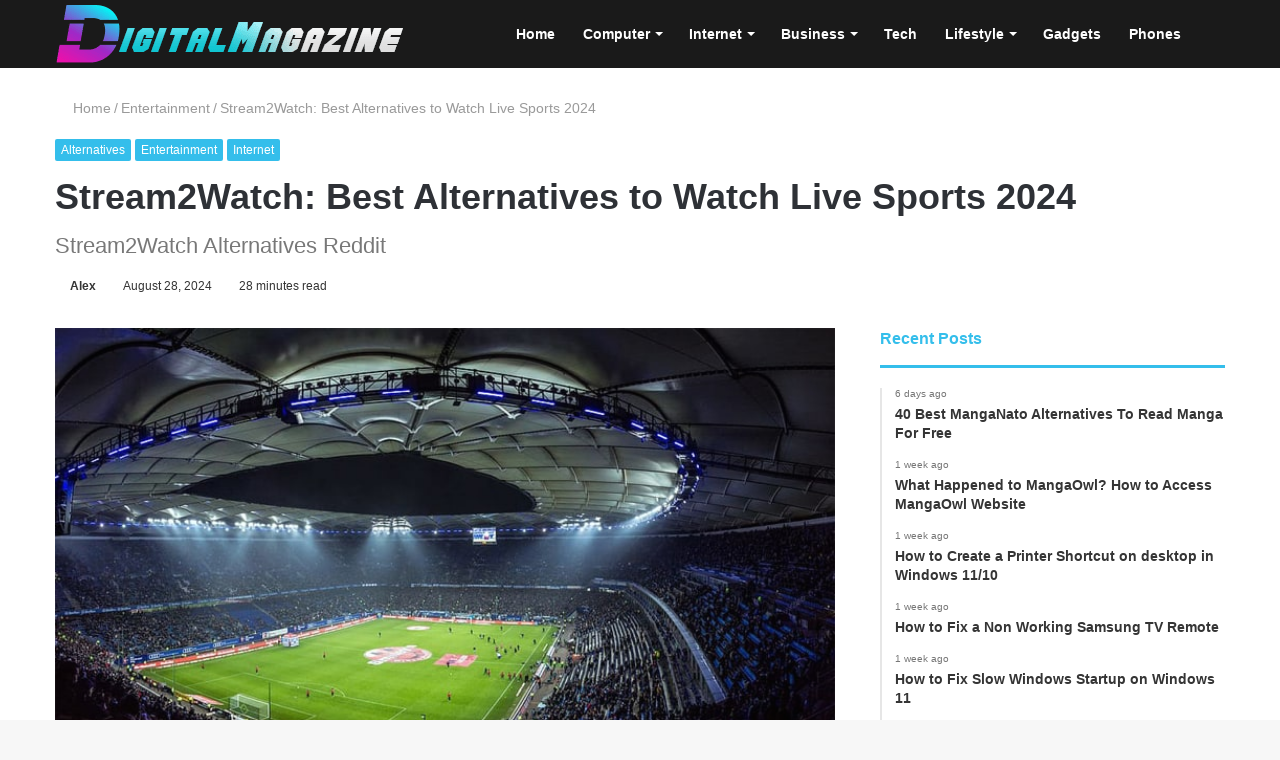

--- FILE ---
content_type: text/html; charset=utf-8
request_url: https://digitalmagazine.org/stream2watch/
body_size: 44705
content:
<!DOCTYPE html> <html lang="en-US" data-skin="light"> <head><meta charset="UTF-8"/><script>if(navigator.userAgent.match(/MSIE|Internet Explorer/i)||navigator.userAgent.match(/Trident\/7\..*?rv:11/i)){var href=document.location.href;if(!href.match(/[?&]nowprocket/)){if(href.indexOf("?")==-1){if(href.indexOf("#")==-1){document.location.href=href+"?nowprocket=1"}else{document.location.href=href.replace("#","?nowprocket=1#")}}else{if(href.indexOf("#")==-1){document.location.href=href+"&nowprocket=1"}else{document.location.href=href.replace("#","&nowprocket=1#")}}}}</script><script>(()=>{class RocketLazyLoadScripts{constructor(){this.v="2.0.4",this.userEvents=["keydown","keyup","mousedown","mouseup","mousemove","mouseover","mouseout","touchmove","touchstart","touchend","touchcancel","wheel","click","dblclick","input"],this.attributeEvents=["onblur","onclick","oncontextmenu","ondblclick","onfocus","onmousedown","onmouseenter","onmouseleave","onmousemove","onmouseout","onmouseover","onmouseup","onmousewheel","onscroll","onsubmit"]}async t(){this.i(),this.o(),/iP(ad|hone)/.test(navigator.userAgent)&&this.h(),this.u(),this.l(this),this.m(),this.k(this),this.p(this),this._(),await Promise.all([this.R(),this.L()]),this.lastBreath=Date.now(),this.S(this),this.P(),this.D(),this.O(),this.M(),await this.C(this.delayedScripts.normal),await this.C(this.delayedScripts.defer),await this.C(this.delayedScripts.async),await this.T(),await this.F(),await this.j(),await this.A(),window.dispatchEvent(new Event("rocket-allScriptsLoaded")),this.everythingLoaded=!0,this.lastTouchEnd&&await new Promise(t=>setTimeout(t,500-Date.now()+this.lastTouchEnd)),this.I(),this.H(),this.U(),this.W()}i(){this.CSPIssue=sessionStorage.getItem("rocketCSPIssue"),document.addEventListener("securitypolicyviolation",t=>{this.CSPIssue||"script-src-elem"!==t.violatedDirective||"data"!==t.blockedURI||(this.CSPIssue=!0,sessionStorage.setItem("rocketCSPIssue",!0))},{isRocket:!0})}o(){window.addEventListener("pageshow",t=>{this.persisted=t.persisted,this.realWindowLoadedFired=!0},{isRocket:!0}),window.addEventListener("pagehide",()=>{this.onFirstUserAction=null},{isRocket:!0})}h(){let t;function e(e){t=e}window.addEventListener("touchstart",e,{isRocket:!0}),window.addEventListener("touchend",function i(o){o.changedTouches[0]&&t.changedTouches[0]&&Math.abs(o.changedTouches[0].pageX-t.changedTouches[0].pageX)<10&&Math.abs(o.changedTouches[0].pageY-t.changedTouches[0].pageY)<10&&o.timeStamp-t.timeStamp<200&&(window.removeEventListener("touchstart",e,{isRocket:!0}),window.removeEventListener("touchend",i,{isRocket:!0}),"INPUT"===o.target.tagName&&"text"===o.target.type||(o.target.dispatchEvent(new TouchEvent("touchend",{target:o.target,bubbles:!0})),o.target.dispatchEvent(new MouseEvent("mouseover",{target:o.target,bubbles:!0})),o.target.dispatchEvent(new PointerEvent("click",{target:o.target,bubbles:!0,cancelable:!0,detail:1,clientX:o.changedTouches[0].clientX,clientY:o.changedTouches[0].clientY})),event.preventDefault()))},{isRocket:!0})}q(t){this.userActionTriggered||("mousemove"!==t.type||this.firstMousemoveIgnored?"keyup"===t.type||"mouseover"===t.type||"mouseout"===t.type||(this.userActionTriggered=!0,this.onFirstUserAction&&this.onFirstUserAction()):this.firstMousemoveIgnored=!0),"click"===t.type&&t.preventDefault(),t.stopPropagation(),t.stopImmediatePropagation(),"touchstart"===this.lastEvent&&"touchend"===t.type&&(this.lastTouchEnd=Date.now()),"click"===t.type&&(this.lastTouchEnd=0),this.lastEvent=t.type,t.composedPath&&t.composedPath()[0].getRootNode()instanceof ShadowRoot&&(t.rocketTarget=t.composedPath()[0]),this.savedUserEvents.push(t)}u(){this.savedUserEvents=[],this.userEventHandler=this.q.bind(this),this.userEvents.forEach(t=>window.addEventListener(t,this.userEventHandler,{passive:!1,isRocket:!0})),document.addEventListener("visibilitychange",this.userEventHandler,{isRocket:!0})}U(){this.userEvents.forEach(t=>window.removeEventListener(t,this.userEventHandler,{passive:!1,isRocket:!0})),document.removeEventListener("visibilitychange",this.userEventHandler,{isRocket:!0}),this.savedUserEvents.forEach(t=>{(t.rocketTarget||t.target).dispatchEvent(new window[t.constructor.name](t.type,t))})}m(){const t="return false",e=Array.from(this.attributeEvents,t=>"data-rocket-"+t),i="["+this.attributeEvents.join("],[")+"]",o="[data-rocket-"+this.attributeEvents.join("],[data-rocket-")+"]",s=(e,i,o)=>{o&&o!==t&&(e.setAttribute("data-rocket-"+i,o),e["rocket"+i]=new Function("event",o),e.setAttribute(i,t))};new MutationObserver(t=>{for(const n of t)"attributes"===n.type&&(n.attributeName.startsWith("data-rocket-")||this.everythingLoaded?n.attributeName.startsWith("data-rocket-")&&this.everythingLoaded&&this.N(n.target,n.attributeName.substring(12)):s(n.target,n.attributeName,n.target.getAttribute(n.attributeName))),"childList"===n.type&&n.addedNodes.forEach(t=>{if(t.nodeType===Node.ELEMENT_NODE)if(this.everythingLoaded)for(const i of[t,...t.querySelectorAll(o)])for(const t of i.getAttributeNames())e.includes(t)&&this.N(i,t.substring(12));else for(const e of[t,...t.querySelectorAll(i)])for(const t of e.getAttributeNames())this.attributeEvents.includes(t)&&s(e,t,e.getAttribute(t))})}).observe(document,{subtree:!0,childList:!0,attributeFilter:[...this.attributeEvents,...e]})}I(){this.attributeEvents.forEach(t=>{document.querySelectorAll("[data-rocket-"+t+"]").forEach(e=>{this.N(e,t)})})}N(t,e){const i=t.getAttribute("data-rocket-"+e);i&&(t.setAttribute(e,i),t.removeAttribute("data-rocket-"+e))}k(t){Object.defineProperty(HTMLElement.prototype,"onclick",{get(){return this.rocketonclick||null},set(e){this.rocketonclick=e,this.setAttribute(t.everythingLoaded?"onclick":"data-rocket-onclick","this.rocketonclick(event)")}})}S(t){function e(e,i){let o=e[i];e[i]=null,Object.defineProperty(e,i,{get:()=>o,set(s){t.everythingLoaded?o=s:e["rocket"+i]=o=s}})}e(document,"onreadystatechange"),e(window,"onload"),e(window,"onpageshow");try{Object.defineProperty(document,"readyState",{get:()=>t.rocketReadyState,set(e){t.rocketReadyState=e},configurable:!0}),document.readyState="loading"}catch(t){console.log("WPRocket DJE readyState conflict, bypassing")}}l(t){this.originalAddEventListener=EventTarget.prototype.addEventListener,this.originalRemoveEventListener=EventTarget.prototype.removeEventListener,this.savedEventListeners=[],EventTarget.prototype.addEventListener=function(e,i,o){o&&o.isRocket||!t.B(e,this)&&!t.userEvents.includes(e)||t.B(e,this)&&!t.userActionTriggered||e.startsWith("rocket-")||t.everythingLoaded?t.originalAddEventListener.call(this,e,i,o):(t.savedEventListeners.push({target:this,remove:!1,type:e,func:i,options:o}),"mouseenter"!==e&&"mouseleave"!==e||t.originalAddEventListener.call(this,e,t.savedUserEvents.push,o))},EventTarget.prototype.removeEventListener=function(e,i,o){o&&o.isRocket||!t.B(e,this)&&!t.userEvents.includes(e)||t.B(e,this)&&!t.userActionTriggered||e.startsWith("rocket-")||t.everythingLoaded?t.originalRemoveEventListener.call(this,e,i,o):t.savedEventListeners.push({target:this,remove:!0,type:e,func:i,options:o})}}J(t,e){this.savedEventListeners=this.savedEventListeners.filter(i=>{let o=i.type,s=i.target||window;return e!==o||t!==s||(this.B(o,s)&&(i.type="rocket-"+o),this.$(i),!1)})}H(){EventTarget.prototype.addEventListener=this.originalAddEventListener,EventTarget.prototype.removeEventListener=this.originalRemoveEventListener,this.savedEventListeners.forEach(t=>this.$(t))}$(t){t.remove?this.originalRemoveEventListener.call(t.target,t.type,t.func,t.options):this.originalAddEventListener.call(t.target,t.type,t.func,t.options)}p(t){let e;function i(e){return t.everythingLoaded?e:e.split(" ").map(t=>"load"===t||t.startsWith("load.")?"rocket-jquery-load":t).join(" ")}function o(o){function s(e){const s=o.fn[e];o.fn[e]=o.fn.init.prototype[e]=function(){return this[0]===window&&t.userActionTriggered&&("string"==typeof arguments[0]||arguments[0]instanceof String?arguments[0]=i(arguments[0]):"object"==typeof arguments[0]&&Object.keys(arguments[0]).forEach(t=>{const e=arguments[0][t];delete arguments[0][t],arguments[0][i(t)]=e})),s.apply(this,arguments),this}}if(o&&o.fn&&!t.allJQueries.includes(o)){const e={DOMContentLoaded:[],"rocket-DOMContentLoaded":[]};for(const t in e)document.addEventListener(t,()=>{e[t].forEach(t=>t())},{isRocket:!0});o.fn.ready=o.fn.init.prototype.ready=function(i){function s(){parseInt(o.fn.jquery)>2?setTimeout(()=>i.bind(document)(o)):i.bind(document)(o)}return"function"==typeof i&&(t.realDomReadyFired?!t.userActionTriggered||t.fauxDomReadyFired?s():e["rocket-DOMContentLoaded"].push(s):e.DOMContentLoaded.push(s)),o([])},s("on"),s("one"),s("off"),t.allJQueries.push(o)}e=o}t.allJQueries=[],o(window.jQuery),Object.defineProperty(window,"jQuery",{get:()=>e,set(t){o(t)}})}P(){const t=new Map;document.write=document.writeln=function(e){const i=document.currentScript,o=document.createRange(),s=i.parentElement;let n=t.get(i);void 0===n&&(n=i.nextSibling,t.set(i,n));const c=document.createDocumentFragment();o.setStart(c,0),c.appendChild(o.createContextualFragment(e)),s.insertBefore(c,n)}}async R(){return new Promise(t=>{this.userActionTriggered?t():this.onFirstUserAction=t})}async L(){return new Promise(t=>{document.addEventListener("DOMContentLoaded",()=>{this.realDomReadyFired=!0,t()},{isRocket:!0})})}async j(){return this.realWindowLoadedFired?Promise.resolve():new Promise(t=>{window.addEventListener("load",t,{isRocket:!0})})}M(){this.pendingScripts=[];this.scriptsMutationObserver=new MutationObserver(t=>{for(const e of t)e.addedNodes.forEach(t=>{"SCRIPT"!==t.tagName||t.noModule||t.isWPRocket||this.pendingScripts.push({script:t,promise:new Promise(e=>{const i=()=>{const i=this.pendingScripts.findIndex(e=>e.script===t);i>=0&&this.pendingScripts.splice(i,1),e()};t.addEventListener("load",i,{isRocket:!0}),t.addEventListener("error",i,{isRocket:!0}),setTimeout(i,1e3)})})})}),this.scriptsMutationObserver.observe(document,{childList:!0,subtree:!0})}async F(){await this.X(),this.pendingScripts.length?(await this.pendingScripts[0].promise,await this.F()):this.scriptsMutationObserver.disconnect()}D(){this.delayedScripts={normal:[],async:[],defer:[]},document.querySelectorAll("script[type$=rocketlazyloadscript]").forEach(t=>{t.hasAttribute("data-rocket-src")?t.hasAttribute("async")&&!1!==t.async?this.delayedScripts.async.push(t):t.hasAttribute("defer")&&!1!==t.defer||"module"===t.getAttribute("data-rocket-type")?this.delayedScripts.defer.push(t):this.delayedScripts.normal.push(t):this.delayedScripts.normal.push(t)})}async _(){await this.L();let t=[];document.querySelectorAll("script[type$=rocketlazyloadscript][data-rocket-src]").forEach(e=>{let i=e.getAttribute("data-rocket-src");if(i&&!i.startsWith("data:")){i.startsWith("//")&&(i=location.protocol+i);try{const o=new URL(i).origin;o!==location.origin&&t.push({src:o,crossOrigin:e.crossOrigin||"module"===e.getAttribute("data-rocket-type")})}catch(t){}}}),t=[...new Map(t.map(t=>[JSON.stringify(t),t])).values()],this.Y(t,"preconnect")}async G(t){if(await this.K(),!0!==t.noModule||!("noModule"in HTMLScriptElement.prototype))return new Promise(e=>{let i;function o(){(i||t).setAttribute("data-rocket-status","executed"),e()}try{if(navigator.userAgent.includes("Firefox/")||""===navigator.vendor||this.CSPIssue)i=document.createElement("script"),[...t.attributes].forEach(t=>{let e=t.nodeName;"type"!==e&&("data-rocket-type"===e&&(e="type"),"data-rocket-src"===e&&(e="src"),i.setAttribute(e,t.nodeValue))}),t.text&&(i.text=t.text),t.nonce&&(i.nonce=t.nonce),i.hasAttribute("src")?(i.addEventListener("load",o,{isRocket:!0}),i.addEventListener("error",()=>{i.setAttribute("data-rocket-status","failed-network"),e()},{isRocket:!0}),setTimeout(()=>{i.isConnected||e()},1)):(i.text=t.text,o()),i.isWPRocket=!0,t.parentNode.replaceChild(i,t);else{const i=t.getAttribute("data-rocket-type"),s=t.getAttribute("data-rocket-src");i?(t.type=i,t.removeAttribute("data-rocket-type")):t.removeAttribute("type"),t.addEventListener("load",o,{isRocket:!0}),t.addEventListener("error",i=>{this.CSPIssue&&i.target.src.startsWith("data:")?(console.log("WPRocket: CSP fallback activated"),t.removeAttribute("src"),this.G(t).then(e)):(t.setAttribute("data-rocket-status","failed-network"),e())},{isRocket:!0}),s?(t.fetchPriority="high",t.removeAttribute("data-rocket-src"),t.src=s):t.src="data:text/javascript;base64,"+window.btoa(unescape(encodeURIComponent(t.text)))}}catch(i){t.setAttribute("data-rocket-status","failed-transform"),e()}});t.setAttribute("data-rocket-status","skipped")}async C(t){const e=t.shift();return e?(e.isConnected&&await this.G(e),this.C(t)):Promise.resolve()}O(){this.Y([...this.delayedScripts.normal,...this.delayedScripts.defer,...this.delayedScripts.async],"preload")}Y(t,e){this.trash=this.trash||[];let i=!0;var o=document.createDocumentFragment();t.forEach(t=>{const s=t.getAttribute&&t.getAttribute("data-rocket-src")||t.src;if(s&&!s.startsWith("data:")){const n=document.createElement("link");n.href=s,n.rel=e,"preconnect"!==e&&(n.as="script",n.fetchPriority=i?"high":"low"),t.getAttribute&&"module"===t.getAttribute("data-rocket-type")&&(n.crossOrigin=!0),t.crossOrigin&&(n.crossOrigin=t.crossOrigin),t.integrity&&(n.integrity=t.integrity),t.nonce&&(n.nonce=t.nonce),o.appendChild(n),this.trash.push(n),i=!1}}),document.head.appendChild(o)}W(){this.trash.forEach(t=>t.remove())}async T(){try{document.readyState="interactive"}catch(t){}this.fauxDomReadyFired=!0;try{await this.K(),this.J(document,"readystatechange"),document.dispatchEvent(new Event("rocket-readystatechange")),await this.K(),document.rocketonreadystatechange&&document.rocketonreadystatechange(),await this.K(),this.J(document,"DOMContentLoaded"),document.dispatchEvent(new Event("rocket-DOMContentLoaded")),await this.K(),this.J(window,"DOMContentLoaded"),window.dispatchEvent(new Event("rocket-DOMContentLoaded"))}catch(t){console.error(t)}}async A(){try{document.readyState="complete"}catch(t){}try{await this.K(),this.J(document,"readystatechange"),document.dispatchEvent(new Event("rocket-readystatechange")),await this.K(),document.rocketonreadystatechange&&document.rocketonreadystatechange(),await this.K(),this.J(window,"load"),window.dispatchEvent(new Event("rocket-load")),await this.K(),window.rocketonload&&window.rocketonload(),await this.K(),this.allJQueries.forEach(t=>t(window).trigger("rocket-jquery-load")),await this.K(),this.J(window,"pageshow");const t=new Event("rocket-pageshow");t.persisted=this.persisted,window.dispatchEvent(t),await this.K(),window.rocketonpageshow&&window.rocketonpageshow({persisted:this.persisted})}catch(t){console.error(t)}}async K(){Date.now()-this.lastBreath>45&&(await this.X(),this.lastBreath=Date.now())}async X(){return document.hidden?new Promise(t=>setTimeout(t)):new Promise(t=>requestAnimationFrame(t))}B(t,e){return e===document&&"readystatechange"===t||(e===document&&"DOMContentLoaded"===t||(e===window&&"DOMContentLoaded"===t||(e===window&&"load"===t||e===window&&"pageshow"===t)))}static run(){(new RocketLazyLoadScripts).t()}}RocketLazyLoadScripts.run()})();</script> <link rel="profile" href="//gmpg.org/xfn/11"/> <script type="text/javascript">
/* <![CDATA[ */
(()=>{var e={};e.g=function(){if("object"==typeof globalThis)return globalThis;try{return this||new Function("return this")()}catch(e){if("object"==typeof window)return window}}(),function({ampUrl:n,isCustomizePreview:t,isAmpDevMode:r,noampQueryVarName:o,noampQueryVarValue:s,disabledStorageKey:i,mobileUserAgents:a,regexRegex:c}){if("undefined"==typeof sessionStorage)return;const d=new RegExp(c);if(!a.some((e=>{const n=e.match(d);return!(!n||!new RegExp(n[1],n[2]).test(navigator.userAgent))||navigator.userAgent.includes(e)})))return;e.g.addEventListener("DOMContentLoaded",(()=>{const e=document.getElementById("amp-mobile-version-switcher");if(!e)return;e.hidden=!1;const n=e.querySelector("a[href]");n&&n.addEventListener("click",(()=>{sessionStorage.removeItem(i)}))}));const g=r&&["paired-browsing-non-amp","paired-browsing-amp"].includes(window.name);if(sessionStorage.getItem(i)||t||g)return;const u=new URL(location.href),m=new URL(n);m.hash=u.hash,u.searchParams.has(o)&&s===u.searchParams.get(o)?sessionStorage.setItem(i,"1"):m.href!==u.href&&(window.stop(),location.replace(m.href))}({"ampUrl":"https:\/\/digitalmagazine.org\/stream2watch\/?amp=1","noampQueryVarName":"noamp","noampQueryVarValue":"mobile","disabledStorageKey":"amp_mobile_redirect_disabled","mobileUserAgents":["Mobile","Android","Silk\/","Kindle","BlackBerry","Opera Mini","Opera Mobi"],"regexRegex":"^\\\/((?:.|\\n)+)\\\/([i]*)$","isCustomizePreview":false,"isAmpDevMode":false})})();
/* ]]> */
</script> <meta http-equiv='x-dns-prefetch-control' content='on'> <link rel='dns-prefetch' href="//cdnjs.cloudflare.com/"/> <link rel='dns-prefetch' href="//ajax.googleapis.com/"/> <link rel='dns-prefetch' href="//fonts.googleapis.com/"/> <link rel='dns-prefetch' href="//fonts.gstatic.com/"/> <link rel='dns-prefetch' href="//s.gravatar.com/"/> <link rel='dns-prefetch' href="//www.google-analytics.com/"/> <meta name='robots' content='index, follow, max-image-preview:large, max-snippet:-1, max-video-preview:-1'/> <title>Is Stream2Watch Safe? 42 Best Stream2Watch Alternatives 2023</title><link rel="preload" data-rocket-preload as="image" href="/wp-content/uploads/2022/10/Stream2Watch.jpg" imagesrcset="https://digitalmagazine.org/wp-content/uploads/2022/10/Stream2Watch.jpg 745w, https://digitalmagazine.org/wp-content/uploads/2022/10/Stream2Watch-300x169.jpg 300w, https://digitalmagazine.org/wp-content/uploads/2022/10/Stream2Watch-390x220.jpg 390w" imagesizes="(max-width: 745px) 100vw, 745px" fetchpriority="high"> <meta name="description" content="Stream2Watch is safe and legal to use. Best Stream2Watch alternatives or similar websites and app for android and iOS devices, Sports Stream"/> <link rel="canonical" href="https://digitalmagazine.org/stream2watch/"/> <meta property="og:locale" content="en_US"/> <meta property="og:type" content="article"/> <meta property="og:title" content="Is Stream2Watch Safe? 42 Best Stream2Watch Alternatives 2023"/> <meta property="og:description" content="Stream2Watch is safe and legal to use. Best Stream2Watch alternatives or similar websites and app for android and iOS devices, Sports Stream"/> <meta property="og:url" content="https://digitalmagazine.org/stream2watch/"/> <meta property="og:site_name" content="Digital Magazine"/> <meta property="article:published_time" content="2024-08-28T02:50:05+00:00"/> <meta property="article:modified_time" content="2024-08-28T09:10:27+00:00"/> <meta property="og:image" content="https://digitalmagazine.org/wp-content/uploads/2022/10/Stream2Watch.jpg"/> <meta property="og:image:width" content="745"/> <meta property="og:image:height" content="420"/> <meta property="og:image:type" content="image/jpeg"/> <meta name="author" content="Alex"/> <meta name="twitter:card" content="summary_large_image"/> <meta name="twitter:label1" content="Written by"/> <meta name="twitter:data1" content="Alex"/> <meta name="twitter:label2" content="Est. reading time"/> <meta name="twitter:data2" content="36 minutes"/> <script type="application/ld+json" class="yoast-schema-graph">{"@context":"https://schema.org","@graph":[{"@type":"Article","@id":"https://digitalmagazine.org/stream2watch/#article","isPartOf":{"@id":"https://digitalmagazine.org/stream2watch/"},"author":{"name":"Alex","@id":"https://digitalmagazine.org/#/schema/person/1ad109bb6cb6753912379709052f1188"},"headline":"Stream2Watch: Best Alternatives to Watch Live Sports 2024","datePublished":"2024-08-28T02:50:05+00:00","dateModified":"2024-08-28T09:10:27+00:00","mainEntityOfPage":{"@id":"https://digitalmagazine.org/stream2watch/"},"wordCount":7325,"commentCount":0,"publisher":{"@id":"https://digitalmagazine.org/#/schema/person/c829b5d94056b6c4ece86dd00fd86504"},"image":{"@id":"https://digitalmagazine.org/stream2watch/#primaryimage"},"thumbnailUrl":"https://digitalmagazine.org/wp-content/uploads/2022/10/Stream2Watch.jpg","keywords":["Stream2Watch","Stream2Watch alternatives"],"articleSection":["Alternatives","Entertainment","Internet"],"inLanguage":"en-US","potentialAction":[{"@type":"CommentAction","name":"Comment","target":["https://digitalmagazine.org/stream2watch/#respond"]}]},{"@type":"WebPage","@id":"https://digitalmagazine.org/stream2watch/","url":"https://digitalmagazine.org/stream2watch/","name":"Is Stream2Watch Safe? 42 Best Stream2Watch Alternatives 2023","isPartOf":{"@id":"https://digitalmagazine.org/#website"},"primaryImageOfPage":{"@id":"https://digitalmagazine.org/stream2watch/#primaryimage"},"image":{"@id":"https://digitalmagazine.org/stream2watch/#primaryimage"},"thumbnailUrl":"https://digitalmagazine.org/wp-content/uploads/2022/10/Stream2Watch.jpg","datePublished":"2024-08-28T02:50:05+00:00","dateModified":"2024-08-28T09:10:27+00:00","description":"Stream2Watch is safe and legal to use. Best Stream2Watch alternatives or similar websites and app for android and iOS devices, Sports Stream","breadcrumb":{"@id":"https://digitalmagazine.org/stream2watch/#breadcrumb"},"inLanguage":"en-US","potentialAction":[{"@type":"ReadAction","target":["https://digitalmagazine.org/stream2watch/"]}]},{"@type":"ImageObject","inLanguage":"en-US","@id":"https://digitalmagazine.org/stream2watch/#primaryimage","url":"https://digitalmagazine.org/wp-content/uploads/2022/10/Stream2Watch.jpg","contentUrl":"https://digitalmagazine.org/wp-content/uploads/2022/10/Stream2Watch.jpg","width":745,"height":420,"caption":"Stream2Watch"},{"@type":"BreadcrumbList","@id":"https://digitalmagazine.org/stream2watch/#breadcrumb","itemListElement":[{"@type":"ListItem","position":1,"name":"Home","item":"https://digitalmagazine.org/"},{"@type":"ListItem","position":2,"name":"Stream2Watch: Best Alternatives to Watch Live Sports 2024"}]},{"@type":"WebSite","@id":"https://digitalmagazine.org/#website","url":"https://digitalmagazine.org/","name":"Digital Magazine","description":"Just another WordPress site","publisher":{"@id":"https://digitalmagazine.org/#/schema/person/c829b5d94056b6c4ece86dd00fd86504"},"potentialAction":[{"@type":"SearchAction","target":{"@type":"EntryPoint","urlTemplate":"https://digitalmagazine.org/?s={search_term_string}"},"query-input":{"@type":"PropertyValueSpecification","valueRequired":true,"valueName":"search_term_string"}}],"inLanguage":"en-US"},{"@type":["Person","Organization"],"@id":"https://digitalmagazine.org/#/schema/person/c829b5d94056b6c4ece86dd00fd86504","name":"KEN","logo":{"@id":"https://digitalmagazine.org/#/schema/person/image/"},"sameAs":["https://digitalmagazine.org"]},{"@type":"Person","@id":"https://digitalmagazine.org/#/schema/person/1ad109bb6cb6753912379709052f1188","name":"Alex","sameAs":["https://digitalmagazine.org"],"url":"https://digitalmagazine.org/author/alex/"}]}</script> <link rel="alternate" type="application/rss+xml" title="Digital Magazine &raquo; Feed" href="/feed/"/> <link rel="alternate" type="application/rss+xml" title="Digital Magazine &raquo; Comments Feed" href="/comments/feed/"/> <link rel="alternate" type="application/rss+xml" title="Digital Magazine &raquo; Stream2Watch: Best Alternatives to Watch Live Sports 2024 Comments Feed" href="feed/"/> <link rel="alternate" title="oEmbed (JSON)" type="application/json+oembed" href="/wp-json/oembed/1.0/embed?url=https%3A%2F%2Fdigitalmagazine.org%2Fstream2watch%2F"/> <link rel="alternate" title="oEmbed (XML)" type="text/xml+oembed" href="/wp-json/oembed/1.0/embed?url=https%3A%2F%2Fdigitalmagazine.org%2Fstream2watch%2F&#038;format=xml"/> <style id='wp-img-auto-sizes-contain-inline-css' type='text/css'> img:is([sizes=auto i],[sizes^="auto," i]){contain-intrinsic-size:3000px 1500px} /*# sourceURL=wp-img-auto-sizes-contain-inline-css */ </style> <link rel='stylesheet' id='tie-css-base-css' href="/wp-content/themes/jannah/assets/css/base.min.css" type='text/css' media='all'/> <link rel='stylesheet' id='tie-css-print-css' href="/wp-content/themes/jannah/assets/css/print.css" type='text/css' media='print'/> <style id='tie-css-print-inline-css' type='text/css'> html body{font-size: 14px;}html #main-nav .main-menu > ul > li > a{font-size: 14px;font-weight: 600;}html body .button,html body [type="submit"]{font-size: 13px;font-weight: 600;}html .entry-header h1.entry-title{font-size: 36px;font-weight: 700;}html #the-post .entry-content,html #the-post .entry-content p{font-size: 16px;line-height: 1.75;}html .comment-list .comment-body p{font-size: 14px;}html #the-post .entry-content blockquote,html #the-post .entry-content blockquote p{font-size: 15px;}html #tie-wrapper .copyright-text{font-size: 14px;}html .entry h1{font-weight: 700;}html .entry h2{font-size: 26px;font-weight: 700;}html .entry h3{font-size: 24px;font-weight: 700;}html .entry h4{font-size: 20px;font-weight: 700;}html .entry h5{font-size: 18px;font-weight: 700;}html .entry h6{font-size: 16px;font-weight: 600;}html #tie-wrapper .widget-title .the-subtitle,html #tie-wrapper #comments-title,html #tie-wrapper .comment-reply-title,html #tie-wrapper .woocommerce-tabs .panel h2,html #tie-wrapper .related.products h2,html #tie-wrapper #bbpress-forums #new-post > fieldset.bbp-form > legend,html #tie-wrapper .entry-content .review-box-header{font-size: 16px;font-weight: 600;}html .post-widget-body .post-title,html .timeline-widget ul li h3,html .posts-list-half-posts li .post-title{font-size: 14px;font-weight: 600;}.brand-title,a:hover,.tie-popup-search-submit,#logo.text-logo a,.theme-header nav .components #search-submit:hover,.theme-header .header-nav .components > li:hover > a,.theme-header .header-nav .components li a:hover,.main-menu ul.cats-vertical li a.is-active,.main-menu ul.cats-vertical li a:hover,.main-nav li.mega-menu .post-meta a:hover,.main-nav li.mega-menu .post-box-title a:hover,.search-in-main-nav.autocomplete-suggestions a:hover,#main-nav .menu ul:not(.cats-horizontal) li:hover > a,#main-nav .menu ul li.current-menu-item:not(.mega-link-column) > a,.top-nav .menu li:hover > a,.top-nav .menu > .tie-current-menu > a,.search-in-top-nav.autocomplete-suggestions .post-title a:hover,div.mag-box .mag-box-options .mag-box-filter-links a.active,.mag-box-filter-links .flexMenu-viewMore:hover > a,.stars-rating-active,body .tabs.tabs .active > a,.video-play-icon,.spinner-circle:after,#go-to-content:hover,.comment-list .comment-author .fn,.commentlist .comment-author .fn,blockquote::before,blockquote cite,blockquote.quote-simple p,.multiple-post-pages a:hover,#story-index li .is-current,.latest-tweets-widget .twitter-icon-wrap span,.wide-slider-nav-wrapper .slide,.wide-next-prev-slider-wrapper .tie-slider-nav li:hover span,.review-final-score h3,#mobile-menu-icon:hover .menu-text,body .entry a,.dark-skin body .entry a,.entry .post-bottom-meta a:hover,.comment-list .comment-content a,q a,blockquote a,.widget.tie-weather-widget .icon-basecloud-bg:after,.site-footer a:hover,.site-footer .stars-rating-active,.site-footer .twitter-icon-wrap span,.site-info a:hover{color: #32beeb;}#instagram-link a:hover{color: #32beeb !important;border-color: #32beeb !important;}#theme-header #main-nav .spinner-circle:after{color: #32beeb;}[type='submit'],.button,.generic-button a,.generic-button button,.theme-header .header-nav .comp-sub-menu a.button.guest-btn:hover,.theme-header .header-nav .comp-sub-menu a.checkout-button,nav.main-nav .menu > li.tie-current-menu > a,nav.main-nav .menu > li:hover > a,.main-menu .mega-links-head:after,.main-nav .mega-menu.mega-cat .cats-horizontal li a.is-active,#mobile-menu-icon:hover .nav-icon,#mobile-menu-icon:hover .nav-icon:before,#mobile-menu-icon:hover .nav-icon:after,.search-in-main-nav.autocomplete-suggestions a.button,.search-in-top-nav.autocomplete-suggestions a.button,.spinner > div,.post-cat,.pages-numbers li.current span,.multiple-post-pages > span,#tie-wrapper .mejs-container .mejs-controls,.mag-box-filter-links a:hover,.slider-arrow-nav a:not(.pagination-disabled):hover,.comment-list .reply a:hover,.commentlist .reply a:hover,#reading-position-indicator,#story-index-icon,.videos-block .playlist-title,.review-percentage .review-item span span,.tie-slick-dots li.slick-active button,.tie-slick-dots li button:hover,.digital-rating-static,.timeline-widget li a:hover .date:before,#wp-calendar #today,.posts-list-counter li.widget-post-list:before,.cat-counter a + span,.tie-slider-nav li span:hover,.fullwidth-area .widget_tag_cloud .tagcloud a:hover,.magazine2:not(.block-head-4) .dark-widgetized-area ul.tabs a:hover,.magazine2:not(.block-head-4) .dark-widgetized-area ul.tabs .active a,.magazine1 .dark-widgetized-area ul.tabs a:hover,.magazine1 .dark-widgetized-area ul.tabs .active a,.block-head-4.magazine2 .dark-widgetized-area .tabs.tabs .active a,.block-head-4.magazine2 .dark-widgetized-area .tabs > .active a:before,.block-head-4.magazine2 .dark-widgetized-area .tabs > .active a:after,.demo_store,.demo #logo:after,.demo #sticky-logo:after,.widget.tie-weather-widget,span.video-close-btn:hover,#go-to-top,.latest-tweets-widget .slider-links .button:not(:hover){background-color: #32beeb;color: #FFFFFF;}.tie-weather-widget .widget-title .the-subtitle,.block-head-4.magazine2 #footer .tabs .active a:hover{color: #FFFFFF;}pre,code,.pages-numbers li.current span,.theme-header .header-nav .comp-sub-menu a.button.guest-btn:hover,.multiple-post-pages > span,.post-content-slideshow .tie-slider-nav li span:hover,#tie-body .tie-slider-nav li > span:hover,.slider-arrow-nav a:not(.pagination-disabled):hover,.main-nav .mega-menu.mega-cat .cats-horizontal li a.is-active,.main-nav .mega-menu.mega-cat .cats-horizontal li a:hover,.main-menu .menu > li > .menu-sub-content{border-color: #32beeb;}.main-menu .menu > li.tie-current-menu{border-bottom-color: #32beeb;}.top-nav .menu li.tie-current-menu > a:before,.top-nav .menu li.menu-item-has-children:hover > a:before{border-top-color: #32beeb;}.main-nav .main-menu .menu > li.tie-current-menu > a:before,.main-nav .main-menu .menu > li:hover > a:before{border-top-color: #FFFFFF;}header.main-nav-light .main-nav .menu-item-has-children li:hover > a:before,header.main-nav-light .main-nav .mega-menu li:hover > a:before{border-left-color: #32beeb;}.rtl header.main-nav-light .main-nav .menu-item-has-children li:hover > a:before,.rtl header.main-nav-light .main-nav .mega-menu li:hover > a:before{border-right-color: #32beeb;border-left-color: transparent;}.top-nav ul.menu li .menu-item-has-children:hover > a:before{border-top-color: transparent;border-left-color: #32beeb;}.rtl .top-nav ul.menu li .menu-item-has-children:hover > a:before{border-left-color: transparent;border-right-color: #32beeb;}#footer-widgets-container{border-top: 8px solid #32beeb;-webkit-box-shadow: 0 -5px 0 rgba(0,0,0,0.07); -moz-box-shadow: 0 -8px 0 rgba(0,0,0,0.07); box-shadow: 0 -8px 0 rgba(0,0,0,0.07);}::-moz-selection{background-color: #32beeb;color: #FFFFFF;}::selection{background-color: #32beeb;color: #FFFFFF;}circle.circle_bar{stroke: #32beeb;}#reading-position-indicator{box-shadow: 0 0 10px rgba( 50,190,235,0.7);}#logo.text-logo a:hover,body .entry a:hover,.dark-skin body .entry a:hover,.comment-list .comment-content a:hover,.block-head-4.magazine2 .site-footer .tabs li a:hover,q a:hover,blockquote a:hover{color: #008cb9;}.button:hover,input[type='submit']:hover,.generic-button a:hover,.generic-button button:hover,a.post-cat:hover,.site-footer .button:hover,.site-footer [type='submit']:hover,.search-in-main-nav.autocomplete-suggestions a.button:hover,.search-in-top-nav.autocomplete-suggestions a.button:hover,.theme-header .header-nav .comp-sub-menu a.checkout-button:hover{background-color: #008cb9;color: #FFFFFF;}.theme-header .header-nav .comp-sub-menu a.checkout-button:not(:hover),body .entry a.button{color: #FFFFFF;}#story-index.is-compact .story-index-content{background-color: #32beeb;}#story-index.is-compact .story-index-content a,#story-index.is-compact .story-index-content .is-current{color: #FFFFFF;}#tie-body .mag-box-title h3 a,#tie-body .block-more-button{color: #32beeb;}#tie-body .mag-box-title h3 a:hover,#tie-body .block-more-button:hover{color: #008cb9;}#tie-body .the-global-title,#tie-body .comment-reply-title,#tie-body .related.products > h2,#tie-body .up-sells > h2,#tie-body .cross-sells > h2,#tie-body .cart_totals > h2,#tie-body .bbp-form legend{border-color: #32beeb;color: #32beeb;}#tie-body #footer .widget-title:after{background-color: #32beeb;}html .brand-title,html a:hover,html .tie-popup-search-submit,html #logo.text-logo a,html .theme-header nav .components #search-submit:hover,html .theme-header .header-nav .components > li:hover > a,html .theme-header .header-nav .components li a:hover,html .main-menu ul.cats-vertical li a.is-active,html .main-menu ul.cats-vertical li a:hover,html .main-nav li.mega-menu .post-meta a:hover,html .main-nav li.mega-menu .post-box-title a:hover,html .search-in-main-nav.autocomplete-suggestions a:hover,html #main-nav .menu ul:not(.cats-horizontal) li:hover > a,html #main-nav .menu ul li.current-menu-item:not(.mega-link-column) > a,html .top-nav .menu li:hover > a,html .top-nav .menu > .tie-current-menu > a,html .search-in-top-nav.autocomplete-suggestions .post-title a:hover,html div.mag-box .mag-box-options .mag-box-filter-links a.active,html .mag-box-filter-links .flexMenu-viewMore:hover > a,html .stars-rating-active,html body .tabs.tabs .active > a,html .video-play-icon,html .spinner-circle:after,html #go-to-content:hover,html .comment-list .comment-author .fn,html .commentlist .comment-author .fn,html blockquote::before,html blockquote cite,html blockquote.quote-simple p,html .multiple-post-pages a:hover,html #story-index li .is-current,html .latest-tweets-widget .twitter-icon-wrap span,html .wide-slider-nav-wrapper .slide,html .wide-next-prev-slider-wrapper .tie-slider-nav li:hover span,html .review-final-score h3,html #mobile-menu-icon:hover .menu-text,html body .entry a,html .dark-skin body .entry a,html .entry .post-bottom-meta a:hover,html .comment-list .comment-content a,html q a,html blockquote a,html .widget.tie-weather-widget .icon-basecloud-bg:after,html .site-footer a:hover,html .site-footer .stars-rating-active,html .site-footer .twitter-icon-wrap span,html .site-info a:hover{color: #32beeb;}html #instagram-link a:hover{color: #32beeb !important;border-color: #32beeb !important;}html #theme-header #main-nav .spinner-circle:after{color: #32beeb;}html [type='submit'],html .button,html .generic-button a,html .generic-button button,html .theme-header .header-nav .comp-sub-menu a.button.guest-btn:hover,html .theme-header .header-nav .comp-sub-menu a.checkout-button,html nav.main-nav .menu > li.tie-current-menu > a,html nav.main-nav .menu > li:hover > a,html .main-menu .mega-links-head:after,html .main-nav .mega-menu.mega-cat .cats-horizontal li a.is-active,html #mobile-menu-icon:hover .nav-icon,html #mobile-menu-icon:hover .nav-icon:before,html #mobile-menu-icon:hover .nav-icon:after,html .search-in-main-nav.autocomplete-suggestions a.button,html .search-in-top-nav.autocomplete-suggestions a.button,html .spinner > div,html .post-cat,html .pages-numbers li.current span,html .multiple-post-pages > span,html #tie-wrapper .mejs-container .mejs-controls,html .mag-box-filter-links a:hover,html .slider-arrow-nav a:not(.pagination-disabled):hover,html .comment-list .reply a:hover,html .commentlist .reply a:hover,html #reading-position-indicator,html #story-index-icon,html .videos-block .playlist-title,html .review-percentage .review-item span span,html .tie-slick-dots li.slick-active button,html .tie-slick-dots li button:hover,html .digital-rating-static,html .timeline-widget li a:hover .date:before,html #wp-calendar #today,html .posts-list-counter li.widget-post-list:before,html .cat-counter a + span,html .tie-slider-nav li span:hover,html .fullwidth-area .widget_tag_cloud .tagcloud a:hover,html .magazine2:not(.block-head-4) .dark-widgetized-area ul.tabs a:hover,html .magazine2:not(.block-head-4) .dark-widgetized-area ul.tabs .active a,html .magazine1 .dark-widgetized-area ul.tabs a:hover,html .magazine1 .dark-widgetized-area ul.tabs .active a,html .block-head-4.magazine2 .dark-widgetized-area .tabs.tabs .active a,html .block-head-4.magazine2 .dark-widgetized-area .tabs > .active a:before,html .block-head-4.magazine2 .dark-widgetized-area .tabs > .active a:after,html .demo_store,html .demo #logo:after,html .demo #sticky-logo:after,html .widget.tie-weather-widget,html span.video-close-btn:hover,html #go-to-top,html .latest-tweets-widget .slider-links .button:not(:hover){background-color: #32beeb;color: #FFFFFF;}html .tie-weather-widget .widget-title .the-subtitle,html .block-head-4.magazine2 #footer .tabs .active a:hover{color: #FFFFFF;}html pre,html code,html .pages-numbers li.current span,html .theme-header .header-nav .comp-sub-menu a.button.guest-btn:hover,html .multiple-post-pages > span,html .post-content-slideshow .tie-slider-nav li span:hover,html #tie-body .tie-slider-nav li > span:hover,html .slider-arrow-nav a:not(.pagination-disabled):hover,html .main-nav .mega-menu.mega-cat .cats-horizontal li a.is-active,html .main-nav .mega-menu.mega-cat .cats-horizontal li a:hover,html .main-menu .menu > li > .menu-sub-content{border-color: #32beeb;}html .main-menu .menu > li.tie-current-menu{border-bottom-color: #32beeb;}html .top-nav .menu li.tie-current-menu > a:before,html .top-nav .menu li.menu-item-has-children:hover > a:before{border-top-color: #32beeb;}html .main-nav .main-menu .menu > li.tie-current-menu > a:before,html .main-nav .main-menu .menu > li:hover > a:before{border-top-color: #FFFFFF;}html header.main-nav-light .main-nav .menu-item-has-children li:hover > a:before,html header.main-nav-light .main-nav .mega-menu li:hover > a:before{border-left-color: #32beeb;}html .rtl header.main-nav-light .main-nav .menu-item-has-children li:hover > a:before,html .rtl header.main-nav-light .main-nav .mega-menu li:hover > a:before{border-right-color: #32beeb;border-left-color: transparent;}html .top-nav ul.menu li .menu-item-has-children:hover > a:before{border-top-color: transparent;border-left-color: #32beeb;}html .rtl .top-nav ul.menu li .menu-item-has-children:hover > a:before{border-left-color: transparent;border-right-color: #32beeb;}html #footer-widgets-container{border-top: 8px solid #32beeb;-webkit-box-shadow: 0 -5px 0 rgba(0,0,0,0.07); -moz-box-shadow: 0 -8px 0 rgba(0,0,0,0.07); box-shadow: 0 -8px 0 rgba(0,0,0,0.07);}html ::-moz-selection{background-color: #32beeb;color: #FFFFFF;}html ::selection{background-color: #32beeb;color: #FFFFFF;}html circle.circle_bar{stroke: #32beeb;}html #reading-position-indicator{box-shadow: 0 0 10px rgba( 50,190,235,0.7);}html #logo.text-logo a:hover,html body .entry a:hover,html .dark-skin body .entry a:hover,html .comment-list .comment-content a:hover,html .block-head-4.magazine2 .site-footer .tabs li a:hover,html q a:hover,html blockquote a:hover{color: #008cb9;}html .button:hover,html input[type='submit']:hover,html .generic-button a:hover,html .generic-button button:hover,html a.post-cat:hover,html .site-footer .button:hover,html .site-footer [type='submit']:hover,html .search-in-main-nav.autocomplete-suggestions a.button:hover,html .search-in-top-nav.autocomplete-suggestions a.button:hover,html .theme-header .header-nav .comp-sub-menu a.checkout-button:hover{background-color: #008cb9;color: #FFFFFF;}html .theme-header .header-nav .comp-sub-menu a.checkout-button:not(:hover),html body .entry a.button{color: #FFFFFF;}html #story-index.is-compact .story-index-content{background-color: #32beeb;}html #story-index.is-compact .story-index-content a,html #story-index.is-compact .story-index-content .is-current{color: #FFFFFF;}html #tie-body .mag-box-title h3 a,html #tie-body .block-more-button{color: #32beeb;}html #tie-body .mag-box-title h3 a:hover,html #tie-body .block-more-button:hover{color: #008cb9;}html #tie-body .the-global-title,html #tie-body .comment-reply-title,html #tie-body .related.products > h2,html #tie-body .up-sells > h2,html #tie-body .cross-sells > h2,html #tie-body .cart_totals > h2,html #tie-body .bbp-form legend{border-color: #32beeb;color: #32beeb;}html #tie-body #footer .widget-title:after{background-color: #32beeb;}html #top-nav,html #top-nav .sub-menu,html #top-nav .comp-sub-menu,html #top-nav .ticker-content,html #top-nav .ticker-swipe,html .top-nav-boxed #top-nav .topbar-wrapper,html .search-in-top-nav.autocomplete-suggestions,html #top-nav .guest-btn:not(:hover){background-color : #222222;}html #top-nav *,html .search-in-top-nav.autocomplete-suggestions{border-color: rgba( 255,255,255,0.08);}html #top-nav .icon-basecloud-bg:after{color: #222222;}html #top-nav .comp-sub-menu .button:hover,html #top-nav .checkout-button,html .search-in-top-nav.autocomplete-suggestions .button{background-color: #32beeb;}html #top-nav a:hover,html #top-nav .menu li:hover > a,html #top-nav .menu > .tie-current-menu > a,html #top-nav .components > li:hover > a,html #top-nav .components #search-submit:hover,html .search-in-top-nav.autocomplete-suggestions .post-title a:hover{color: #32beeb;}html #top-nav .comp-sub-menu .button:hover{border-color: #32beeb;}html #top-nav .tie-current-menu > a:before,html #top-nav .menu .menu-item-has-children:hover > a:before{border-top-color: #32beeb;}html #top-nav .menu li .menu-item-has-children:hover > a:before{border-top-color: transparent;border-left-color: #32beeb;}html .rtl #top-nav .menu li .menu-item-has-children:hover > a:before{border-left-color: transparent;border-right-color: #32beeb;}html #top-nav .comp-sub-menu .button:hover,html #top-nav .comp-sub-menu .checkout-button,html .search-in-top-nav.autocomplete-suggestions .button{color: #FFFFFF;}html #top-nav .comp-sub-menu .checkout-button:hover,html .search-in-top-nav.autocomplete-suggestions .button:hover{background-color: #14a0cd;}html #top-nav,html #top-nav .comp-sub-menu,html #top-nav .tie-weather-widget{color: #919191;}html .search-in-top-nav.autocomplete-suggestions .post-meta,html .search-in-top-nav.autocomplete-suggestions .post-meta a:not(:hover){color: rgba( 145,145,145,0.7 );}html #top-nav .weather-icon .icon-cloud,html #top-nav .weather-icon .icon-basecloud-bg,html #top-nav .weather-icon .icon-cloud-behind{color: #919191 !important;}html #main-nav,html #main-nav .menu-sub-content,html #main-nav .comp-sub-menu,html #main-nav .guest-btn:not(:hover),html #main-nav ul.cats-vertical li a.is-active,html #main-nav ul.cats-vertical li a:hover.search-in-main-nav.autocomplete-suggestions{background-color: #1a1a1a;}html #main-nav{border-width: 0;}html #theme-header #main-nav:not(.fixed-nav){bottom: 0;}html #main-nav .icon-basecloud-bg:after{color: #1a1a1a;}html #main-nav *,html .search-in-main-nav.autocomplete-suggestions{border-color: rgba(255,255,255,0.07);}html .main-nav-boxed #main-nav .main-menu-wrapper{border-width: 0;}html #main-nav .menu li.menu-item-has-children > a:before,html #main-nav .main-menu .mega-menu > a:before{border-top-color: #ffffff;}html #main-nav .menu li .menu-item-has-children > a:before,html #main-nav .mega-menu .menu-item-has-children > a:before{border-top-color: transparent;border-left-color: #ffffff;}html .rtl #main-nav .menu li .menu-item-has-children > a:before,html .rtl #main-nav .mega-menu .menu-item-has-children > a:before{border-left-color: transparent;border-right-color: #ffffff;}html #main-nav a:not(:hover),html #main-nav a.social-link:not(:hover) span,html #main-nav .dropdown-social-icons li a span,html .search-in-main-nav.autocomplete-suggestions a{color: #ffffff;}html #main-nav .comp-sub-menu .button:hover,html #main-nav .menu > li.tie-current-menu,html #main-nav .menu > li > .menu-sub-content,html #main-nav .cats-horizontal a.is-active,html #main-nav .cats-horizontal a:hover{border-color: #32beeb;}html #main-nav .menu > li.tie-current-menu > a,html #main-nav .menu > li:hover > a,html #main-nav .mega-links-head:after,html #main-nav .comp-sub-menu .button:hover,html #main-nav .comp-sub-menu .checkout-button,html #main-nav .cats-horizontal a.is-active,html #main-nav .cats-horizontal a:hover,html .search-in-main-nav.autocomplete-suggestions .button,html #main-nav .spinner > div{background-color: #32beeb;}html #main-nav .menu ul li:hover > a,html #main-nav .menu ul li.current-menu-item:not(.mega-link-column) > a,html #main-nav .components a:hover,html #main-nav .components > li:hover > a,html #main-nav #search-submit:hover,html #main-nav .cats-vertical a.is-active,html #main-nav .cats-vertical a:hover,html #main-nav .mega-menu .post-meta a:hover,html #main-nav .mega-menu .post-box-title a:hover,html .search-in-main-nav.autocomplete-suggestions a:hover,html #main-nav .spinner-circle:after{color: #32beeb;}html #main-nav .menu > li.tie-current-menu > a,html #main-nav .menu > li:hover > a,html #main-nav .components .button:hover,html #main-nav .comp-sub-menu .checkout-button,html .theme-header #main-nav .mega-menu .cats-horizontal a.is-active,html .theme-header #main-nav .mega-menu .cats-horizontal a:hover,html .search-in-main-nav.autocomplete-suggestions a.button{color: #FFFFFF;}html #main-nav .menu > li.tie-current-menu > a:before,html #main-nav .menu > li:hover > a:before{border-top-color: #FFFFFF;}html .main-nav-light #main-nav .menu-item-has-children li:hover > a:before,html .main-nav-light #main-nav .mega-menu li:hover > a:before{border-left-color: #32beeb;}html .rtl .main-nav-light #main-nav .menu-item-has-children li:hover > a:before,html .rtl .main-nav-light #main-nav .mega-menu li:hover > a:before{border-right-color: #32beeb;border-left-color: transparent;}html .search-in-main-nav.autocomplete-suggestions .button:hover,html #main-nav .comp-sub-menu .checkout-button:hover{background-color: #14a0cd;}html #main-nav,html #main-nav input,html #main-nav #search-submit,html #main-nav .fa-spinner,html #main-nav .comp-sub-menu,html #main-nav .tie-weather-widget{color: #aaaaaa;}html #main-nav input::-moz-placeholder{color: #aaaaaa;}html #main-nav input:-moz-placeholder{color: #aaaaaa;}html #main-nav input:-ms-input-placeholder{color: #aaaaaa;}html #main-nav input::-webkit-input-placeholder{color: #aaaaaa;}html #main-nav .mega-menu .post-meta,html #main-nav .mega-menu .post-meta a,html .search-in-main-nav.autocomplete-suggestions .post-meta{color: rgba(170,170,170,0.6);}html #main-nav .weather-icon .icon-cloud,html #main-nav .weather-icon .icon-basecloud-bg,html #main-nav .weather-icon .icon-cloud-behind{color: #aaaaaa !important;}html #footer{background-color: #222222;}html #site-info{background-color: #1a1a1a;}html #footer .posts-list-counter .posts-list-items li.widget-post-list:before{border-color: #222222;}html #footer .timeline-widget a .date:before{border-color: rgba(34,34,34,0.8);}html #footer .footer-boxed-widget-area,html #footer textarea,html #footer input:not([type=submit]),html #footer select,html #footer code,html #footer kbd,html #footer pre,html #footer samp,html #footer .show-more-button,html #footer .slider-links .tie-slider-nav span,html #footer #wp-calendar,html #footer #wp-calendar tbody td,html #footer #wp-calendar thead th,html #footer .widget.buddypress .item-options a{border-color: rgba(255,255,255,0.1);}html #footer .social-statistics-widget .white-bg li.social-icons-item a,html #footer .widget_tag_cloud .tagcloud a,html #footer .latest-tweets-widget .slider-links .tie-slider-nav span,html #footer .widget_layered_nav_filters a{border-color: rgba(255,255,255,0.1);}html #footer .social-statistics-widget .white-bg li:before{background: rgba(255,255,255,0.1);}html .site-footer #wp-calendar tbody td{background: rgba(255,255,255,0.02);}html #footer .white-bg .social-icons-item a span.followers span,html #footer .circle-three-cols .social-icons-item a .followers-num,html #footer .circle-three-cols .social-icons-item a .followers-name{color: rgba(255,255,255,0.8);}html #footer .timeline-widget ul:before,html #footer .timeline-widget a:not(:hover) .date:before{background-color: #040404;}html .tie-cat-2,html .tie-cat-item-2 > span{background-color:#e67e22 !important;color:#FFFFFF !important;}html .tie-cat-2:after{border-top-color:#e67e22 !important;}html .tie-cat-2:hover{background-color:#c86004 !important;}html .tie-cat-2:hover:after{border-top-color:#c86004 !important;}html .tie-cat-10,html .tie-cat-item-10 > span{background-color:#2ecc71 !important;color:#FFFFFF !important;}html .tie-cat-10:after{border-top-color:#2ecc71 !important;}html .tie-cat-10:hover{background-color:#10ae53 !important;}html .tie-cat-10:hover:after{border-top-color:#10ae53 !important;}html .tie-cat-16,html .tie-cat-item-16 > span{background-color:#9b59b6 !important;color:#FFFFFF !important;}html .tie-cat-16:after{border-top-color:#9b59b6 !important;}html .tie-cat-16:hover{background-color:#7d3b98 !important;}html .tie-cat-16:hover:after{border-top-color:#7d3b98 !important;}html .tie-cat-18,html .tie-cat-item-18 > span{background-color:#34495e !important;color:#FFFFFF !important;}html .tie-cat-18:after{border-top-color:#34495e !important;}html .tie-cat-18:hover{background-color:#162b40 !important;}html .tie-cat-18:hover:after{border-top-color:#162b40 !important;}html .tie-cat-19,html .tie-cat-item-19 > span{background-color:#32beeb !important;color:#FFFFFF !important;}html .tie-cat-19:after{border-top-color:#32beeb !important;}html .tie-cat-19:hover{background-color:#14a0cd !important;}html .tie-cat-19:hover:after{border-top-color:#14a0cd !important;}html .tie-cat-20,html .tie-cat-item-20 > span{background-color:#4CAF50 !important;color:#FFFFFF !important;}html .tie-cat-20:after{border-top-color:#4CAF50 !important;}html .tie-cat-20:hover{background-color:#2e9132 !important;}html .tie-cat-20:hover:after{border-top-color:#2e9132 !important;} /*# sourceURL=tie-css-print-inline-css */ </style> <script type="rocketlazyloadscript" data-rocket-type="text/javascript" data-rocket-src="https://digitalmagazine.org/wp-includes/js/jquery/jquery.min.js" id="jquery-core-js" data-rocket-defer defer></script> <link rel="https://api.w.org/" href="/wp-json/"/><link rel="alternate" title="JSON" type="application/json" href="/wp-json/wp/v2/posts/3955"/><link rel="EditURI" type="application/rsd+xml" title="RSD" href="/xmlrpc.php?rsd"/> <meta name="generator" content="WordPress 6.9"/> <link rel='shortlink' href="/?p=3955"/> <link rel="alternate" type="text/html" media="only screen and (max-width: 640px)" href="?amp=1"><meta http-equiv="X-UA-Compatible" content="IE=edge"> <meta name="theme-color" content="#32beeb"/><meta name="viewport" content="width=device-width, initial-scale=1.0"/><link rel="amphtml" href="?amp=1"><style>#amp-mobile-version-switcher{left:0;position:absolute;width:100%;z-index:100}#amp-mobile-version-switcher>a{background-color:#444;border:0;color:#eaeaea;display:block;font-family:-apple-system,BlinkMacSystemFont,Segoe UI,Roboto,Oxygen-Sans,Ubuntu,Cantarell,Helvetica Neue,sans-serif;font-size:16px;font-weight:600;padding:15px 0;text-align:center;-webkit-text-decoration:none;text-decoration:none}#amp-mobile-version-switcher>a:active,#amp-mobile-version-switcher>a:focus,#amp-mobile-version-switcher>a:hover{-webkit-text-decoration:underline;text-decoration:underline}</style><link rel="icon" href="/wp-content/uploads/2022/04/cropped-WELLNESS-BLOG-1-32x32.png" sizes="32x32"/> <link rel="icon" href="/wp-content/uploads/2022/04/cropped-WELLNESS-BLOG-1-192x192.png" sizes="192x192"/> <link rel="apple-touch-icon" href="/wp-content/uploads/2022/04/cropped-WELLNESS-BLOG-1-180x180.png"/> <meta name="msapplication-TileImage" content="https://digitalmagazine.org/wp-content/uploads/2022/04/cropped-WELLNESS-BLOG-1-270x270.png"/> <noscript><style id="rocket-lazyload-nojs-css">.rll-youtube-player, [data-lazy-src]{display:none !important;}</style></noscript><style id='global-styles-inline-css' type='text/css'> :root{--wp--preset--aspect-ratio--square: 1;--wp--preset--aspect-ratio--4-3: 4/3;--wp--preset--aspect-ratio--3-4: 3/4;--wp--preset--aspect-ratio--3-2: 3/2;--wp--preset--aspect-ratio--2-3: 2/3;--wp--preset--aspect-ratio--16-9: 16/9;--wp--preset--aspect-ratio--9-16: 9/16;--wp--preset--color--black: #000000;--wp--preset--color--cyan-bluish-gray: #abb8c3;--wp--preset--color--white: #ffffff;--wp--preset--color--pale-pink: #f78da7;--wp--preset--color--vivid-red: #cf2e2e;--wp--preset--color--luminous-vivid-orange: #ff6900;--wp--preset--color--luminous-vivid-amber: #fcb900;--wp--preset--color--light-green-cyan: #7bdcb5;--wp--preset--color--vivid-green-cyan: #00d084;--wp--preset--color--pale-cyan-blue: #8ed1fc;--wp--preset--color--vivid-cyan-blue: #0693e3;--wp--preset--color--vivid-purple: #9b51e0;--wp--preset--gradient--vivid-cyan-blue-to-vivid-purple: linear-gradient(135deg,rgb(6,147,227) 0%,rgb(155,81,224) 100%);--wp--preset--gradient--light-green-cyan-to-vivid-green-cyan: linear-gradient(135deg,rgb(122,220,180) 0%,rgb(0,208,130) 100%);--wp--preset--gradient--luminous-vivid-amber-to-luminous-vivid-orange: linear-gradient(135deg,rgb(252,185,0) 0%,rgb(255,105,0) 100%);--wp--preset--gradient--luminous-vivid-orange-to-vivid-red: linear-gradient(135deg,rgb(255,105,0) 0%,rgb(207,46,46) 100%);--wp--preset--gradient--very-light-gray-to-cyan-bluish-gray: linear-gradient(135deg,rgb(238,238,238) 0%,rgb(169,184,195) 100%);--wp--preset--gradient--cool-to-warm-spectrum: linear-gradient(135deg,rgb(74,234,220) 0%,rgb(151,120,209) 20%,rgb(207,42,186) 40%,rgb(238,44,130) 60%,rgb(251,105,98) 80%,rgb(254,248,76) 100%);--wp--preset--gradient--blush-light-purple: linear-gradient(135deg,rgb(255,206,236) 0%,rgb(152,150,240) 100%);--wp--preset--gradient--blush-bordeaux: linear-gradient(135deg,rgb(254,205,165) 0%,rgb(254,45,45) 50%,rgb(107,0,62) 100%);--wp--preset--gradient--luminous-dusk: linear-gradient(135deg,rgb(255,203,112) 0%,rgb(199,81,192) 50%,rgb(65,88,208) 100%);--wp--preset--gradient--pale-ocean: linear-gradient(135deg,rgb(255,245,203) 0%,rgb(182,227,212) 50%,rgb(51,167,181) 100%);--wp--preset--gradient--electric-grass: linear-gradient(135deg,rgb(202,248,128) 0%,rgb(113,206,126) 100%);--wp--preset--gradient--midnight: linear-gradient(135deg,rgb(2,3,129) 0%,rgb(40,116,252) 100%);--wp--preset--font-size--small: 13px;--wp--preset--font-size--medium: 20px;--wp--preset--font-size--large: 36px;--wp--preset--font-size--x-large: 42px;--wp--preset--spacing--20: 0.44rem;--wp--preset--spacing--30: 0.67rem;--wp--preset--spacing--40: 1rem;--wp--preset--spacing--50: 1.5rem;--wp--preset--spacing--60: 2.25rem;--wp--preset--spacing--70: 3.38rem;--wp--preset--spacing--80: 5.06rem;--wp--preset--shadow--natural: 6px 6px 9px rgba(0, 0, 0, 0.2);--wp--preset--shadow--deep: 12px 12px 50px rgba(0, 0, 0, 0.4);--wp--preset--shadow--sharp: 6px 6px 0px rgba(0, 0, 0, 0.2);--wp--preset--shadow--outlined: 6px 6px 0px -3px rgb(255, 255, 255), 6px 6px rgb(0, 0, 0);--wp--preset--shadow--crisp: 6px 6px 0px rgb(0, 0, 0);}:where(.is-layout-flex){gap: 0.5em;}:where(.is-layout-grid){gap: 0.5em;}body .is-layout-flex{display: flex;}.is-layout-flex{flex-wrap: wrap;align-items: center;}.is-layout-flex > :is(*, div){margin: 0;}body .is-layout-grid{display: grid;}.is-layout-grid > :is(*, div){margin: 0;}:where(.wp-block-columns.is-layout-flex){gap: 2em;}:where(.wp-block-columns.is-layout-grid){gap: 2em;}:where(.wp-block-post-template.is-layout-flex){gap: 1.25em;}:where(.wp-block-post-template.is-layout-grid){gap: 1.25em;}.has-black-color{color: var(--wp--preset--color--black) !important;}.has-cyan-bluish-gray-color{color: var(--wp--preset--color--cyan-bluish-gray) !important;}.has-white-color{color: var(--wp--preset--color--white) !important;}.has-pale-pink-color{color: var(--wp--preset--color--pale-pink) !important;}.has-vivid-red-color{color: var(--wp--preset--color--vivid-red) !important;}.has-luminous-vivid-orange-color{color: var(--wp--preset--color--luminous-vivid-orange) !important;}.has-luminous-vivid-amber-color{color: var(--wp--preset--color--luminous-vivid-amber) !important;}.has-light-green-cyan-color{color: var(--wp--preset--color--light-green-cyan) !important;}.has-vivid-green-cyan-color{color: var(--wp--preset--color--vivid-green-cyan) !important;}.has-pale-cyan-blue-color{color: var(--wp--preset--color--pale-cyan-blue) !important;}.has-vivid-cyan-blue-color{color: var(--wp--preset--color--vivid-cyan-blue) !important;}.has-vivid-purple-color{color: var(--wp--preset--color--vivid-purple) !important;}.has-black-background-color{background-color: var(--wp--preset--color--black) !important;}.has-cyan-bluish-gray-background-color{background-color: var(--wp--preset--color--cyan-bluish-gray) !important;}.has-white-background-color{background-color: var(--wp--preset--color--white) !important;}.has-pale-pink-background-color{background-color: var(--wp--preset--color--pale-pink) !important;}.has-vivid-red-background-color{background-color: var(--wp--preset--color--vivid-red) !important;}.has-luminous-vivid-orange-background-color{background-color: var(--wp--preset--color--luminous-vivid-orange) !important;}.has-luminous-vivid-amber-background-color{background-color: var(--wp--preset--color--luminous-vivid-amber) !important;}.has-light-green-cyan-background-color{background-color: var(--wp--preset--color--light-green-cyan) !important;}.has-vivid-green-cyan-background-color{background-color: var(--wp--preset--color--vivid-green-cyan) !important;}.has-pale-cyan-blue-background-color{background-color: var(--wp--preset--color--pale-cyan-blue) !important;}.has-vivid-cyan-blue-background-color{background-color: var(--wp--preset--color--vivid-cyan-blue) !important;}.has-vivid-purple-background-color{background-color: var(--wp--preset--color--vivid-purple) !important;}.has-black-border-color{border-color: var(--wp--preset--color--black) !important;}.has-cyan-bluish-gray-border-color{border-color: var(--wp--preset--color--cyan-bluish-gray) !important;}.has-white-border-color{border-color: var(--wp--preset--color--white) !important;}.has-pale-pink-border-color{border-color: var(--wp--preset--color--pale-pink) !important;}.has-vivid-red-border-color{border-color: var(--wp--preset--color--vivid-red) !important;}.has-luminous-vivid-orange-border-color{border-color: var(--wp--preset--color--luminous-vivid-orange) !important;}.has-luminous-vivid-amber-border-color{border-color: var(--wp--preset--color--luminous-vivid-amber) !important;}.has-light-green-cyan-border-color{border-color: var(--wp--preset--color--light-green-cyan) !important;}.has-vivid-green-cyan-border-color{border-color: var(--wp--preset--color--vivid-green-cyan) !important;}.has-pale-cyan-blue-border-color{border-color: var(--wp--preset--color--pale-cyan-blue) !important;}.has-vivid-cyan-blue-border-color{border-color: var(--wp--preset--color--vivid-cyan-blue) !important;}.has-vivid-purple-border-color{border-color: var(--wp--preset--color--vivid-purple) !important;}.has-vivid-cyan-blue-to-vivid-purple-gradient-background{background: var(--wp--preset--gradient--vivid-cyan-blue-to-vivid-purple) !important;}.has-light-green-cyan-to-vivid-green-cyan-gradient-background{background: var(--wp--preset--gradient--light-green-cyan-to-vivid-green-cyan) !important;}.has-luminous-vivid-amber-to-luminous-vivid-orange-gradient-background{background: var(--wp--preset--gradient--luminous-vivid-amber-to-luminous-vivid-orange) !important;}.has-luminous-vivid-orange-to-vivid-red-gradient-background{background: var(--wp--preset--gradient--luminous-vivid-orange-to-vivid-red) !important;}.has-very-light-gray-to-cyan-bluish-gray-gradient-background{background: var(--wp--preset--gradient--very-light-gray-to-cyan-bluish-gray) !important;}.has-cool-to-warm-spectrum-gradient-background{background: var(--wp--preset--gradient--cool-to-warm-spectrum) !important;}.has-blush-light-purple-gradient-background{background: var(--wp--preset--gradient--blush-light-purple) !important;}.has-blush-bordeaux-gradient-background{background: var(--wp--preset--gradient--blush-bordeaux) !important;}.has-luminous-dusk-gradient-background{background: var(--wp--preset--gradient--luminous-dusk) !important;}.has-pale-ocean-gradient-background{background: var(--wp--preset--gradient--pale-ocean) !important;}.has-electric-grass-gradient-background{background: var(--wp--preset--gradient--electric-grass) !important;}.has-midnight-gradient-background{background: var(--wp--preset--gradient--midnight) !important;}.has-small-font-size{font-size: var(--wp--preset--font-size--small) !important;}.has-medium-font-size{font-size: var(--wp--preset--font-size--medium) !important;}.has-large-font-size{font-size: var(--wp--preset--font-size--large) !important;}.has-x-large-font-size{font-size: var(--wp--preset--font-size--x-large) !important;} /*# sourceURL=global-styles-inline-css */ </style> <style id="rocket-lazyrender-inline-css">[data-wpr-lazyrender] {content-visibility: auto;}</style><meta name="generator" content="WP Rocket 3.20.1.2" data-wpr-features="wpr_delay_js wpr_defer_js wpr_minify_js wpr_lazyload_images wpr_lazyload_iframes wpr_automatic_lazy_rendering wpr_oci wpr_minify_css wpr_desktop"/></head> <body data-rsssl=1 id="tie-body" class="wp-singular post-template-default single single-post postid-3955 single-format-standard wp-theme-jannah tie-no-js wrapper-has-shadow block-head-2 magazine2 is-thumb-overlay-disabled is-desktop is-header-layout-1 sidebar-right has-sidebar post-layout-3 wide-title-narrow-media is-standard-format hide_sidebars hide_breadcrumbs hide_share_post_bottom hide_post_nav"> <div class="background-overlay"> <div id="tie-container" class="site tie-container"> <div id="tie-wrapper"> <header id="theme-header" class="theme-header header-layout-1 main-nav-light main-nav-default-light main-nav-below no-stream-item has-normal-width-logo mobile-header-default"> <div class="main-nav-wrapper"> <nav id="main-nav" data-skin="search-in-main-nav" class="main-nav header-nav live-search-parent" style="line-height:68px" aria-label="Primary Navigation"> <div class="container"> <div class="main-menu-wrapper"> <div id="mobile-header-components-area_1" class="mobile-header-components"><ul class="components"><li class="mobile-component_menu custom-menu-link"><a href="#" id="mobile-menu-icon"><span class="tie-mobile-menu-icon tie-icon-grid-4"></span><span class="screen-reader-text">Menu</span></a></li></ul></div> <div class="header-layout-1-logo" style="width:350px"> <div id="logo" class="image-logo" style="margin-top: 5px; margin-bottom: 5px;"> <a title="Digital Magazine" href="/"> <picture class="tie-logo-default tie-logo-picture"> <source class="tie-logo-source-default tie-logo-source" data-lazy-srcset="https://digitalmagazine.org/wp-content/uploads/2022/03/digital-magazine.png"> <img class="tie-logo-img-default tie-logo-img" src="data:image/svg+xml,%3Csvg%20xmlns='http://www.w3.org/2000/svg'%20viewBox='0%200%20350%2058'%3E%3C/svg%3E" alt="Digital Magazine" width="350" height="58" style="max-height:58px !important; width: auto;" data-lazy-src="/wp-content/uploads/2022/03/digital-magazine.png"/><noscript><img class="tie-logo-img-default tie-logo-img" src="/wp-content/uploads/2022/03/digital-magazine.png" alt="Digital Magazine" width="350" height="58" style="max-height:58px !important; width: auto;"/></noscript> </picture> </a> </div> </div> <div id="mobile-header-components-area_2" class="mobile-header-components"><ul class="components"><li class="mobile-component_search custom-menu-link"> <a href="#" class="tie-search-trigger-mobile"> <span class="tie-icon-search tie-search-icon" aria-hidden="true"></span> <span class="screen-reader-text">Search for</span> </a> </li></ul></div> <div id="menu-components-wrap"> <div id="sticky-logo" class="image-logo"> <a title="Digital Magazine" href="/"> <picture class="tie-logo-default tie-logo-picture"> <source class="tie-logo-source-default tie-logo-source" data-lazy-srcset="https://digitalmagazine.org/wp-content/uploads/2022/03/digital-magazine.png"> <img class="tie-logo-img-default tie-logo-img" src="data:image/svg+xml,%3Csvg%20xmlns='http://www.w3.org/2000/svg'%20viewBox='0%200%200%200'%3E%3C/svg%3E" alt="Digital Magazine" data-lazy-src="/wp-content/uploads/2022/03/digital-magazine.png"/><noscript><img class="tie-logo-img-default tie-logo-img" src="/wp-content/uploads/2022/03/digital-magazine.png" alt="Digital Magazine"/></noscript> </picture> </a> </div> <div class="flex-placeholder"></div> <div class="main-menu main-menu-wrap tie-alignleft"> <div id="main-nav-menu" class="main-menu header-menu"><ul id="menu-main-menu" class="menu" role="menubar"><li id="menu-item-1073" class="menu-item menu-item-type-post_type menu-item-object-page menu-item-home menu-item-1073"><a href="/">Home</a></li> <li id="menu-item-1064" class="menu-item menu-item-type-taxonomy menu-item-object-category menu-item-has-children menu-item-1064"><a href="/computer/">Computer</a> <ul class="sub-menu menu-sub-content"> <li id="menu-item-3318" class="menu-item menu-item-type-taxonomy menu-item-object-category menu-item-3318"><a href="/windows/">Windows</a></li> <li id="menu-item-3319" class="menu-item menu-item-type-taxonomy menu-item-object-category menu-item-3319"><a href="/mac/">Mac</a></li> </ul> </li> <li id="menu-item-1058" class="menu-item menu-item-type-taxonomy menu-item-object-category current-post-ancestor current-menu-parent current-post-parent menu-item-has-children menu-item-1058"><a href="/internet/">Internet</a> <ul class="sub-menu menu-sub-content"> <li id="menu-item-3320" class="menu-item menu-item-type-taxonomy menu-item-object-category current-post-ancestor current-menu-parent current-post-parent menu-item-3320"><a href="/alternatives/">Alternatives</a></li> <li id="menu-item-3321" class="menu-item menu-item-type-taxonomy menu-item-object-category menu-item-3321"><a href="/social-media/">Social Media</a></li> <li id="menu-item-3322" class="menu-item menu-item-type-taxonomy menu-item-object-category menu-item-3322"><a href="/digital-marketing/">Digital Marketing</a></li> </ul> </li> <li id="menu-item-1076" class="menu-item menu-item-type-taxonomy menu-item-object-category menu-item-has-children menu-item-1076"><a href="/business/">Business</a> <ul class="sub-menu menu-sub-content"> <li id="menu-item-3323" class="menu-item menu-item-type-taxonomy menu-item-object-category menu-item-3323"><a href="/startups/">Statups</a></li> <li id="menu-item-3324" class="menu-item menu-item-type-taxonomy menu-item-object-category menu-item-3324"><a href="/finance/">Finance</a></li> <li id="menu-item-3325" class="menu-item menu-item-type-taxonomy menu-item-object-category menu-item-3325"><a href="/crypto/">Crypto</a></li> </ul> </li> <li id="menu-item-1078" class="menu-item menu-item-type-taxonomy menu-item-object-category menu-item-1078"><a href="/tech/">Tech</a></li> <li id="menu-item-1077" class="menu-item menu-item-type-taxonomy menu-item-object-category menu-item-has-children menu-item-1077"><a href="/lifestyle/">Lifestyle</a> <ul class="sub-menu menu-sub-content"> <li id="menu-item-3317" class="menu-item menu-item-type-taxonomy menu-item-object-category current-post-ancestor current-menu-parent current-post-parent menu-item-3317"><a href="/entertainment/">Entertainment</a></li> <li id="menu-item-3326" class="menu-item menu-item-type-taxonomy menu-item-object-category menu-item-3326"><a href="/biography/">Biography</a></li> <li id="menu-item-3327" class="menu-item menu-item-type-taxonomy menu-item-object-category menu-item-3327"><a href="/gaming/">Gaming</a></li> <li id="menu-item-3328" class="menu-item menu-item-type-taxonomy menu-item-object-category menu-item-3328"><a href="/health/">Health</a></li> <li id="menu-item-3329" class="menu-item menu-item-type-taxonomy menu-item-object-category menu-item-3329"><a href="/travel/">Travel</a></li> <li id="menu-item-5785" class="menu-item menu-item-type-taxonomy menu-item-object-category menu-item-5785"><a href="/animals-and-pets/">Animals &amp; Pets</a></li> </ul> </li> <li id="menu-item-1066" class="menu-item menu-item-type-taxonomy menu-item-object-category menu-item-1066"><a href="/gadgets/">Gadgets</a></li> <li id="menu-item-1071" class="menu-item menu-item-type-taxonomy menu-item-object-category menu-item-1071"><a href="/phones/">Phones</a></li> </ul></div> </div> <ul class="components"> <li class="search-compact-icon menu-item custom-menu-link"> <a href="#" class="tie-search-trigger"> <span class="tie-icon-search tie-search-icon" aria-hidden="true"></span> <span class="screen-reader-text">Search for</span> </a> </li> </ul> </div> </div> </div> </nav> </div> </header> <link rel='stylesheet' id='tie-css-styles-css' href="/wp-content/themes/jannah/assets/css/style.min.css" type='text/css' media='all'/> <script type="rocketlazyloadscript">console.log('Style tie-css-styles')</script> <link rel='stylesheet' id='tie-css-single-css' href="/wp-content/themes/jannah/assets/css/single.min.css" type='text/css' media='all'/> <script type="rocketlazyloadscript">console.log('Style tie-css-single')</script> <link rel='stylesheet' id='tie-css-shortcodes-css' href="/wp-content/themes/jannah/assets/css/plugins/shortcodes.min.css" type='text/css' media='all'/> <script type="rocketlazyloadscript">console.log('Style tie-css-shortcodes')</script> <div class="container fullwidth-entry-title-wrapper"> <div class="container-wrapper fullwidth-entry-title"> <header class="entry-header-outer"> <nav id="breadcrumb"><a href="/"><span class="tie-icon-home" aria-hidden="true"></span> Home</a><em class="delimiter">/</em><a href="/entertainment/">Entertainment</a><em class="delimiter">/</em><span class="current">Stream2Watch: Best Alternatives to Watch Live Sports 2024</span></nav><script type="application/ld+json">{"@context":"http:\/\/schema.org","@type":"BreadcrumbList","@id":"#Breadcrumb","itemListElement":[{"@type":"ListItem","position":1,"item":{"name":"Home","@id":"https:\/\/digitalmagazine.org\/"}},{"@type":"ListItem","position":2,"item":{"name":"Entertainment","@id":"https:\/\/digitalmagazine.org\/entertainment\/"}}]}</script> <div class="entry-header"> <span class="post-cat-wrap"><a class="post-cat tie-cat-31" href="/alternatives/">Alternatives</a><a class="post-cat tie-cat-25" href="/entertainment/">Entertainment</a><a class="post-cat tie-cat-1" href="/internet/">Internet</a></span> <h1 class="post-title entry-title">Stream2Watch: Best Alternatives to Watch Live Sports 2024</h1> <h2 class="entry-sub-title">Stream2Watch Alternatives Reddit</h2> <div id="single-post-meta" class="post-meta clearfix"><span class="author-meta single-author no-avatars"><span class="meta-item meta-author-wrapper meta-author-2"><span class="meta-author"><a href="/author/alex/" class="author-name tie-icon" title="Alex">Alex</a></span></span></span><span class="date meta-item tie-icon">August 28, 2024</span><div class="tie-alignright"><span class="meta-reading-time meta-item"><span class="tie-icon-bookmark" aria-hidden="true"></span> 28 minutes read</span> </div></div> </div> </header> </div> </div> <div id="content" class="site-content container"><div id="main-content-row" class="tie-row main-content-row"> <div class="main-content tie-col-md-8 tie-col-xs-12" role="main"> <article id="the-post" class="container-wrapper post-content tie-standard"> <div class="featured-area"><div class="featured-area-inner"><figure class="single-featured-image"><img width="745" height="420" src="/wp-content/uploads/2022/10/Stream2Watch.jpg" class="attachment-jannah-image-post size-jannah-image-post wp-post-image" alt="Stream2Watch" is_main_img="1" decoding="async" fetchpriority="high" srcset="https://digitalmagazine.org/wp-content/uploads/2022/10/Stream2Watch.jpg 745w, https://digitalmagazine.org/wp-content/uploads/2022/10/Stream2Watch-300x169.jpg 300w, https://digitalmagazine.org/wp-content/uploads/2022/10/Stream2Watch-390x220.jpg 390w" sizes="(max-width: 745px) 100vw, 745px"/></figure></div></div> <div class="entry-content entry clearfix"> <p>Looking for some great alternatives to Stream2Watch to watch live sports online? We&#8217;ve got you covered! Starting in 2024, Stream2watch and Stopstream will form a promising partnership in the world of sports streaming. Stream2watch and Stopstream have joined forces to create a single TV channel that provides free access to a wide range of sporting events and live matches. This website offers live streaming of various combat sports including UFC, MMA, Bellator, PFL, Boxing, and WWE. Watch live streams of the NFL and NCAA NCAAF, featuring major American football leagues. In the upcoming 2024 season, the channel will offer complimentary live broadcasts of various sports events. These include NBA and NCAAB basketball, football, soccer, and ice hockey, including NHL, MLB baseball, motorsport including Formula 1, Nascar, and MotoGP, among others.</p> <h2><span id="What_is_Sport24"><span id="What_is_Grandma_Streams">What is Stream2Watch?</span></span></h2> <p><img decoding="async" class="alignnone size-full wp-image-3957" src="data:image/svg+xml,%3Csvg%20xmlns='http://www.w3.org/2000/svg'%20viewBox='0%200%20662%20352'%3E%3C/svg%3E" alt="stream2watch com" width="662" height="352" data-lazy-srcset="https://digitalmagazine.org/wp-content/uploads/2022/10/stream2watch-com.jpg 662w, https://digitalmagazine.org/wp-content/uploads/2022/10/stream2watch-com-300x160.jpg 300w" data-lazy-sizes="(max-width: 662px) 100vw, 662px" data-lazy-src="/wp-content/uploads/2022/10/stream2watch-com.jpg"/><noscript><img decoding="async" class="alignnone size-full wp-image-3957" src="/wp-content/uploads/2022/10/stream2watch-com.jpg" alt="stream2watch com" width="662" height="352" srcset="https://digitalmagazine.org/wp-content/uploads/2022/10/stream2watch-com.jpg 662w, https://digitalmagazine.org/wp-content/uploads/2022/10/stream2watch-com-300x160.jpg 300w" sizes="(max-width: 662px) 100vw, 662px"/></noscript></p> <p>Stream2watch provides a convenient platform for streaming sports events in high-definition quality, all for free. Copyright protected. This service does not upload or host media files on its server. Streams and sources come from various websites, such as Reddit links, search engines, social networks, and forums. These can be easily found online. Furthermore, they do not bear any responsibility for the legality of the websites they provide links to. Check out the recently launched Stream2Watch live stream page to catch all the live games.</p> <p>Select a game from the list above to find the streaming links. If there are any broken links, feel free to switch to another server! Experience the excitement of live sports with access to all the major football matches (English Premier League, Champions League, Europa League, German Bundesliga, Spanish La Liga, Italian Serie A, France Ligue 1, and more), basketball matches (NBA preseason, regular season, Play-offs, finals, European league: Euroleague), tennis tournaments (Australian Open, French Open (Roland Garros), Wimbledon, US Open, ATP World Tour or WTA Tour), and ice hockey league.</p> <p>Stream2Watch offers live streams of major baseball leagues like MLB and top national leagues including the Baseball World Series Tour. And, of course, we&#8217;ve got you covered with the NFL, the premier American football competition. You can catch all the action, from pre-season to regular season to post-season, including the highly anticipated Super Bowl!</p> <p><strong>WebSite:</strong> <em>https://i.stream2watch.com</em></p> <h2>Is Stream2watch new sports channel free in 2023?</h2> <p>Stream2watch will continue to be free in 2023 and beyond, regardless of any collaborations or partnerships, such as the one with the Stop Watch brand. Rest assured, Stream2watch TV will never ask for payment, registration, or any other requirements, ensuring a hassle-free experience for both loyal fans and new viewers. It is possible to watch it without revealing your identity and from any location with an internet connection. Enjoy a wide selection of videos that can be easily viewed on Android and Apple mobile devices as well as PCs. Improving the gaming experience is made better with a responsive broadcast.</p> <h2>Can I access Stream2watch and Stopstream using Reddit?</h2> <p>Many Reddit forum members share links to live broadcasts on Stream2watch or Stopstream. At the same time, many visitors on Reddit look for streams of specific sports events they enjoy watching, especially streams from Stream2watch TV. If you&#8217;re lucky, you might stumble upon a link to this channel that streams all sporting events.</p> <h2><span id="Is_Sport24_Safe"><span id="Is_Grandma_Streams_Safe">Is Stream2Watch <span id="Is_FBStream_Safe"><span id="Is_StrikeOut_Safe"><span id="Is_TopStreams_Safe"><span id="Is_WeakStreams_Safe"><span id="Is_YourSports_Stream_Safe"><span id="Is_6Streams_Safe"><span id="Is_VIPStand_Safe"><span id="Is_it_Safe_to_use_TotalSportek"><span id="Is_it_Safe_to_use_Sportsurgenet">Safe?</span></span></span></span></span></span></span></span></span></span></span></h2> <p>Streaming Stream2Watch is completely safe. This website allows you to legally stream sports online. It has been in existence for a considerable period, but its appeal has recently surged. They consistently upload the latest sports content from a variety of channels. The website offers a wide variety of sports from different countries. If you&#8217;re a fan of sports, this is perfect for you.</p> <h2><span id="Is_Sport24_a_Legal_website"><span id="Is_Grandma_Streams_a_Legal_website"><span id="Is_FBStream_a_Legal_website"><span id="Is_StrikeOut_a_Legal_website"><span id="Is_TopStreams_a_Legal_website"><span id="Is_WeakStreams_a_Legal_website"><span id="Is_YourSports_Stream_a_Legal_website"><span id="Is_6Streams_a_Legal_website"><span id="Is_VIPStand_a_Legal_website"><span id="Is_TotalSportek_a_Legal_website"><span id="Is_Sportsurge_a_Legal_website">Is Stream2Watch a Legal website?</span></span></span></span></span></span></span></span></span></span></span></h2> <p>According to Stream2Watch&#8217;s website, they do not host, manage, or post any streams or media files. They also state that they are not responsible for anything protected by intellectual property laws. Stream2Watch simply embeds videos from other sites, making it difficult to penalize them. There is still a chance that the stream you are watching on Stream2Watch may be in violation of local regulations. It is crucial to check your local copyright laws to ensure your safety.</p> <p>You may have concerns about the legality of these internet streaming sites. There are differences in the legality of things across different nations. Several countries are still deliberating the legality of online streaming platforms. Using a VPN can enhance your security when accessing websites like Stream2Watch. Using a VPN can enhance your privacy and protect you from accessing free sports streaming sites illegally.</p> <h2><span id="Sport24_App_For_Android_and_iOS"><span id="Grandma_Streams_App_For_Android_and_iOS"><span id="FBStream_App_For_Android_and_iOS"><span id="StrikeOut_App_For_Android_and_iOS"><span id="TopStreams_App_For_Android_and_iOS"><span id="WeakStreams_App_For_Android_and_iOS"><span id="YourSports_Stream_App_For_Android_and_iOS"><span id="6Streams_App_For_Android_and_iOS"><span id="Is_there_any_JokerLiveStream_App">Stream2Watch App For Android and iOS</span></span></span></span></span></span></span></span></span></h2> <p><img decoding="async" class="alignnone size-full wp-image-3960" src="data:image/svg+xml,%3Csvg%20xmlns='http://www.w3.org/2000/svg'%20viewBox='0%200%20662%20292'%3E%3C/svg%3E" alt="Stream2watch App" width="662" height="292" data-lazy-srcset="https://digitalmagazine.org/wp-content/uploads/2022/10/Stream2watch-App.jpg 662w, https://digitalmagazine.org/wp-content/uploads/2022/10/Stream2watch-App-300x132.jpg 300w" data-lazy-sizes="(max-width: 662px) 100vw, 662px" data-lazy-src="/wp-content/uploads/2022/10/Stream2watch-App.jpg"/><noscript><img decoding="async" class="alignnone size-full wp-image-3960" src="/wp-content/uploads/2022/10/Stream2watch-App.jpg" alt="Stream2watch App" width="662" height="292" srcset="https://digitalmagazine.org/wp-content/uploads/2022/10/Stream2watch-App.jpg 662w, https://digitalmagazine.org/wp-content/uploads/2022/10/Stream2watch-App-300x132.jpg 300w" sizes="(max-width: 662px) 100vw, 662px"/></noscript></p> <p>There is a Stream2Watch app available for both Android and iOS smartphones. Are you in search of sports streams that are accessible worldwide? Look no further than Stream2watch. They offer multiple channels for global access to all games. Furthermore, you have the convenience of watching all the matches played this week and month from the comfort of your own home. Take a look at the games listed in the table&#8217;s sporting events calendar. You have the option to choose between TV zapping and watching currently airing sports based on your preferences. You&#8217;ll be taken to a page that displays all the available feeds and options. For communication purposes, use the chat box located on the right side of the screen.</p> <p>The platform ensures complete compatibility and provides regular video maintenance to ensure an outstanding user experience. If you&#8217;re new here, there&#8217;s no need to create an account or register. Download the Stream2Watch app Apk from trustworthy sources online.</p> <h2><span id="Why_Should_You_Use_Sport24"><span id="Why_Should_You_Use_Grandma_Streams"><span id="Why_Should_You_Use_FBStream"><span id="Why_Should_You_Use_StrikeOut"><span id="Why_Should_You_Use_TopStreams"><span id="Why_Should_You_Use_WeakStreams"><span id="Why_Should_You_Use_YourSports_Stream"><span id="Why_Should_You_Use_6Streams"><span id="Why_Should_You_Use_VIPStandse"><span id="Why_Should_You_Use_TotalSportek_Pro"><span id="Why_Should_You_Use_Sportsurge">Why Should You Use Stream2Watch?</span></span></span></span></span></span></span></span></span></span></span></h2> <p>Why would somebody want to use it from various sites similar to Stream2Watch? However, it has some fantastic features that will urge you to try it. Here are the services provided by <strong>Stream2Watch – Watch TV live streaming free anywhere and anytime.</strong></p> <ul> <li>You receive not just excellent links to a particular game but also in-depth links. For example, you may watch EPL games and leagues on Stream2Watch. The website’s content is not restricted to a single match.</li> <li>Even though it is a free content website, the user experience is attractive to anybody. It has a light UI design with a fantastic HD logo to give it a premium feel.</li> <li>Stream2Watch provides its users with links to HD-quality content.</li> <li>The website enables error-free switching between several sites with no delays or lags.</li> </ul> <h2><span id="How_Does_Sport24_Work"><span id="How_Does_Grandma_Streams_Work"><span id="How_Does_FBStream_Work"><span id="How_Does_StrikeOut_Work"><span id="How_Does_TopStreams_Work"><span id="How_Does_WeakStreams_Work"><span id="How_Does_YourSports_Stream_Work"><span id="How_Does_6Streams_Work"><span id="How_Does_VIPStandse_Work"><span id="How_Does_TotalSportek_Work"><span id="How_Does_Sportsurge_Work">How Does Stream2Watch Work?</span></span></span></span></span></span></span></span></span></span></span></h2> <p>Stream2Watch Stream is simple. You don’t need to do anything to begin watching your favorite sports on the website. Here’s how you can go about it.</p> <ul> <li>Navigate to the webpage using your browser.</li> <li>Enter any sports you wish to watch in the search box and begin streaming immediately or you can also check Stream2Watch Schedule.</li> <li>It will instantly stream the requested sports without directing you to any payment plans to buy them. Stream2Watch is completely free to use.</li> </ul> <h2><span id="What_Sports_you_can_watch_on_Sport24"><span id="What_Sports_you_can_watch_on_Grandma_Streams"><span id="What_Sports_you_can_watch_on_FBStream"><span id="What_Sports_you_can_watch_on_StrikeOut"><span id="What_Sports_you_can_watch_on_TopStreams"><span id="What_Sports_you_can_watch_on_WeakStreams"><span id="What_Sports_you_can_watch_on_YourSports_Stream"><span id="What_Sports_you_can_watch_on_6Streams"><span id="What_Sports_you_can_watch_on_VIPStandse"><span id="What_Sports_you_can_watch_on_TotalSportek">What Sports you can watch on Stream2Watch?</span></span></span></span></span></span></span></span></span></span></h2> <p>Stream2Watch is a platform for streaming sports events well-known among football fans worldwide. Even though there are many other sports links, the most popular one is Stream2Watch football. You may also watch the FIFA World Cup, Winter Olympics, Winter Paralympics, Commonwealth Games, World Games, Invictus Games, World Masters Games, South American Games, Rugby League World Cup, Rugby World Cup (Women), and all the annual events in 2022-23 at Stream2Watch. There will also be the second European Sports Championships to watch on Stream2Watch. The <strong>Stream2Watch – Live Sports Stream</strong> website is categorized in;</p> <ul> <li>Football</li> <li>Basketball</li> <li>BET</li> <li>Auto</li> <li>Match center</li> <li>Videos</li> <li>Front Page</li> <li>TV Program</li> <li>Ratings</li> </ul> <h2><span id="What_devices_are_compatible_to_Stream_Sport24"><span id="What_devices_are_compatible_to_Stream_Grandma_Streams"><span id="What_devices_are_compatible_to_Stream_FBStream"><span id="What_devices_are_compatible_to_Stream_StrikeOut"><span id="What_devices_are_compatible_with_TopStreams"><span id="What_devices_are_compatible_with_WeakStreams"><span id="What_devices_are_compatible_with_YourSports_Stream"><span id="What_devices_are_compatible_with_6Streams"><span id="What_devices_are_compatible_with_NBC_Sports_Live">What devices are compatible to Stream Stream2Watch?</span></span></span></span></span></span></span></span></span></h2> <p>Stream2Watch may be streamed live in your browser (Chrome, Safari, Edge, and Firefox), and the app is accessible on various devices. See the table below to discover which streaming providers offer applications that work with <strong>Stream2Watch – Watch NFL NCAA NBA NHL Streams</strong>-enabled devices</p> <h2><span id="Sport24_User_Experience"><span id="Grandma_Streams_User_Experience"><span id="FBStream_User_Experience"><span id="StrikeOut_User_Experience"><span id="TopStreams_User_Experience"><span id="WeakStreams_User_Experience"><span id="YourSports_Stream_User_Experience"><span id="6Streams_User_Experience"><span id="VIPStand_User_Experience"><span id="Vmovee_User_Experience"><span id="TinyZone_User_Experience"><span id="1MoviesHD_User_Experience">Stream2Watch User Experience</span></span></span></span></span></span></span></span></span></span></span></span></h2> <p>Stream2Watch offers a fast loading speed, seamless streaming functionality, and a variety of servers to choose from, ensuring an enjoyable watching experience that is unmatched. Furthermore, the process is simple. You can easily find information about a sports event on the Stream2Watch homepage. Just click on the &#8220;Watch now&#8221; button and you will be directed to a page with all the details about the video. Simply tap the Play button and the video will start playing right away. In case any of the links stop working, just switch to another one.</p> <h2><span id="What_Happen_to_Sport24"><span id="What_Happen_to_Grandma_Streams"><span id="What_Happen_to_FBStream"><span id="What_Happen_to_StrikeOut"><span id="What_Happen_to_TopStreams"><span id="What_Happen_to_WeakStreams"><span id="What_Happen_to_YourSports_Stream"><span id="What_Happen_to_6Streams"><span id="What_Happen_to_VIPStandcom"><span id="What_Happen_to_TotalSportek_com"><span id="What_Happen_to_SportsurgeNet">What Happen to Stream2Watch?</span></span></span></span></span></span></span></span></span></span></span></h2> <p>Stream2Watch is a free internet streaming service that has not been taken down, If you are searching  for <strong>Stream2Watch new domain</strong> checkout the below mentioned URLs, You can also use alternatives sites to watch sports free online. The <strong>www Stream2Watch vip</strong> domain is working fine.</p> <h2><span id="Is_Sport24_Down"><span id="Is_Grandma_Streams_Down"><span id="Is_FBStream_Down"><span id="Is_StrikeOut_Down"><span id="Is_TopStreams_Down">Is Stream2Watch Down?</span></span></span></span></span></h2> <p>Stream2Watch.vip is not down right now, and we have good access to it. Please use a VPN if you cannot stream the website from your device. If Stream2Watch is not working for you, consider the best alternatives listed on this page. These websites are comparable in that they provide almost similar services. You can also try the below mentioned URLs to get <strong>Stream2Watch unblocked</strong> in your region.</p> <ul> <li>https://reddit.istream2watch.com</li> <li>https://i.stream2watch.com</li> <li>https://stream2watch.in</li> <li>https://live.stream2watch.app</li> <li>https://stream2watch.vip</li> <li>https://stream2watch.org</li> <li>https://stream2watch.Tv</li> <li>http://stream2watch.sx</li> <li>http://stream2watch.live</li> <li>http://stream2watch.ws</li> <li>http://stream2watch.cc</li> <li>http://stream2watch.me</li> <li>http://stream2watch.io</li> </ul> <h2><span id="Sport24_Reddit"><span id="Grandma_Streams_Reddit"><span id="FBStream_Reddit"><span id="StrikeOut_Reddit"><span id="TopStreams_Reddit"><span id="What_is_WeakStreams_Reddit"><span id="What_is_YourSports_Stream_Reddit"><span id="What_is_SimplyAWeeb_Reddit"><span id="What_is_AnimeLab_Reddit"><span id="What_is_AnimeFrenzy_Reddit"><span id="What_is_AniChart_Reddit"><span id="What_is_KickAssAnime_Reddit"><span id="What_is_AnimeOwl_Reddit">Stream2Watch Reddit</span></span></span></span></span></span></span></span></span></span></span></span></span></h2> <p><strong>Stream2Watch Reddit</strong> is a community site for those who like streaming sports for free at Stream2Watch. It does not publish sports events, but you may discuss upcoming, recorded and ongoing sports events there. You may also become a member of this community.</p> <h2><span id="Watch_Soccer_Live_Streams_at_Sport24"><span id="Watch_Soccer_Live_Streams_at_Grandma_Streams"><span id="Watch_Soccer_Live_Streams_at_FBStream">Watch Soccer Live Streams at Stream2Watch Sports<br/> </span></span></span></h2> <p>We are huge soccer fans and like watching live football streaming. Watch Stream2Watch on your PC, tablet, or smartphone. Stream2Watch allows you to watch sports from anywhere.</p> <ul> <li>Live Football Streaming</li> <li>Live Basketball Streaming</li> <li>Live Boxing Streaming</li> <li>Live Tennis Streaming</li> <li>Live NFL Streaming</li> <li>Live Baseball Streaming</li> <li>Live Hockey Streaming</li> <li>Live Handball Streaming</li> <li>Live Rugby Streaming</li> <li>Live Motorsport Streaming</li> <li>Live Streaming – Other Sports</li> <li>Live Volleyball Streaming</li> </ul> <h2><span id="How_to_Watch_Sport24_Without_Cable"><span id="How_to_Watch_Grandma_Streams_Without_Cable"><span id="How_to_Watch_FBStream_Without_Cable"><span id="How_to_Watch_StrikeOut_Without_Cable"><span id="How_to_Watch_TopStreams_Without_Cable"><span id="How_to_Watch_WeakStreams_Without_Cable"><span id="How_to_Watch_YourSports_Stream_Without_Cable"><span id="How_to_Watch_6Streams_Without_Cable"><span id="How_to_Watch_NBC_Sports_Philadelphia_Without_Cable"><span id="How_to_Watch_NHL66_Without_Cable"><span id="How_to_Watch_BeinSports_Max_1_Without_Cable"><span id="How_to_Watch_CBS_Sports_Without_Cable">How to Watch Stream2Watch Without Cable?</span></span></span></span></span></span></span></span></span></span></span></span></h2> <p>We recommend exploring other networks instead of relying solely on Stream2Watch. We recommend ESPN as our top choice. It provides access to the season&#8217;s most exciting sporting events and offers a behind-the-scenes look at your favorite athletes. If you&#8217;re a fan of mixed martial arts, you can catch &#8220;The Ultimate Fighter&#8221; or relive the excitement of the Stanley Cup playoffs. You don&#8217;t need cable TV to watch Stream2Watch. Stream2Watch is accessible in real-time. All you require is an internet connection and one of the streaming services mentioned below: You can access Hulu Live TV, FuboTV, DIRECTV STREAM, and YouTube TV.</p> <h2><span id="How_to_Watch_Sport24_on_YouTube_TV"><span id="How_to_Watch_Grandma_Streams_on_YouTube_TV"><span id="How_to_Watch_FBStream_on_YouTube_TV"><span id="How_to_Watch_StrikeOut_on_YouTube_TV"><span id="How_to_Watch_TopStreams_on_YouTube_TV"><span id="How_to_Watch_WeakStreams_on_YouTube_TV"><span id="How_to_Watch_YourSports_Stream_on_YouTube_TV"><span id="How_to_Watch_6Streams_on_YouTube_TV"><span id="How_to_Watch_NBC_Sports_Philadelphia_on_YouTube_TV"><span id="How_to_Watch_NHL66_on_YouTube_TV"><span id="How_to_Watch_Beinsports_Max_1_on_YouTube_TV"><span id="How_to_Watch_CBS_Sports_on_YouTube_TV"><span id="Is_it_possible_to_watch_Bally_Sports_on_YouTube_TV">How to Watch Stream2Watch on YouTube TV?</span></span></span></span></span></span></span></span></span></span></span></span></span></h2> <p>To watch Stream2Watch on YouTube TV, sign up for a free trial and cancel anytime. Stream live TV from ABC, CBS, FOX, NBC, ESPN, and other major cable networks.</p> <h2>Where can I get the filter for the particular sport?</h2> <p>Everyone who enjoys sports is welcome to Stream2watch. They also welcome new betting players and competitors to this new sports platform. Under the main menu, matches are sorted for Baseball, Basketball, Football, Hockey, Tennis, and Soccer, among other major sports. If you are searching for another sports category, click the Live Sports Stream tab at the top of the page, where you may discover UFC, Rugby, Formula 1, MotoGP, and Boxing.</p> <p>Only links for that sport will appear when you click on a sports category on Stopstream to search for a specific match. On the homepage, links for all sports are grouped. In addition, you may click on a match link in two locations in the relevant event row: underneath the match&#8217;s name and on the Watch Now button&#8217;s last button.</p> <h2><span id="How_to_Watch_Sport24_on_Firestick">How to Watch Stream2Watch on Firestick?</span></h2> <p>Your Firestick can access the sports streaming website. All you need is a trustworthy web browser to enjoy seamless video streaming. However, if your Firestick has an outdated interface, you must install Silk Browser on it before you can visit the Stream2Watch website.</p> <ol> <li>Navigate to your Firestick’s Home screen.</li> <li>Select Find.</li> <li>Select the Search option.</li> <li>Enter Silk Browser.</li> <li>Click on the Amazon Silk Browser official icon.</li> <li>Select the download button.</li> <li>Silk Browser is now downloading to your Firestick.</li> <li>The Silk Browser application will be downloaded to your Firestick.</li> <li>To open the Browser, choose Open.</li> <li>Begin browsing the web using the Silk Browser app. Type the Stream2Watch website URL in the browser to open the website.</li> </ol> <h2><span id="How_to_watch_Sport24_on_Roku_iPad_iPhone_and_FireTV"><span id="How_to_watch_Grandma_Streams_on_Roku_iPad_iPhone_and_FireTV"><span id="How_to_watch_FBStream_on_Roku_iPad_iPhone_and_FireTV"><span id="How_to_watch_StrikeOut_on_Roku_iPad_iPhone_and_FireTV"><span id="How_to_watch_TopStreams_on_Roku_iPad_iPhone_and_FireTV"><span id="How_to_watch_WeakStreams_on_Roku_iPad_iPhone_and_FireTV"><span id="How_to_watch_YourSports_Stream_on_Roku_iPad_iPhone_and_FireTV"><span id="How_to_watch_6Streams_on_Roku_iPad_iPhone_and_FireTV"><span id="How_to_Stream_NBC_Sports_Philadelphia_on_Roku_iPad_iPhone_and_FireTV"><span id="How_to_Stream_NHL66_on_Roku_iPad_iPhone_and_FireTV"><span id="How_to_Stream_Beinsports_Max_1_on_Roku_iPad_iPhone_and_FireTV"><span id="How_to_Stream_CBS_Sports_on_Roku_iPad_iPhone_and_FireTV"><span id="How_to_Stream_Bally_Sports_on_Roku_iPad_iPhone_and_FireTV"><span id="How_to_Stream_VIPStand_on_Roku_iPad_iPhone_and_FireTV"><span id="How_to_Stream_TotalSportek_on_Roku"><span id="How_to_Stream_Sportsurge_on_Roku">How to watch Stream2Watch on Roku, iPad, iPhone and FireTV?</span></span></span></span></span></span></span></span></span></span></span></span></span></span></span></span></h2> <p>Because Stream2Watch is a website and an app, you can watch it on any device, including Roku, iPads, iPhones, cellphones, and Fire TV.</p> <h2><span id="Why_do_you_need_to_look_for_Sport24_Club_alternatives"><span id="Why_do_you_need_to_look_for_Grandma_Streams_alternatives"><span id="Why_do_you_need_to_look_for_FBStream_alternatives"><span id="Why_do_you_need_to_look_for_StrikeOut_alternatives"><span id="Why_do_you_need_to_look_for_TopStreams_alternatives"><span id="Why_do_you_need_to_look_for_WeakStreams_alternatives"><span id="Why_do_you_need_to_look_for_YourSports_Stream_alternatives"><span id="Why_do_you_need_to_look_for_6Streams_alternatives"><span id="Why_do_you_need_to_look_for_VIPStand_alternatives"><span id="Why_do_you_need_to_look_for_TotalSportek_alternatives"><span id="Why_do_you_need_to_look_for_VIPRow_alternatives"><span id="Why_do_you_need_to_look_for_Buffstreams_alternatives">Why do you need to look for Stream2Watch Vip alternative?</span></span></span></span></span></span></span></span></span></span></span></span></h2> <p>Why should you know the alternatives or listings for the best sites like Stream2Watch? To begin, if you are a huge sports fan, it is only natural to want to know where you can access your sports content, especially if it is free. Second, the website provides free Sports events links and streaming services.</p> <p>Sports followers and fans usually visit sites similar to Stream2Watch to watch their favorite sports streaming on demand. In certain situations, websites offer not only free streaming videos but also updates and news. Some even have their chat lines where users may connect, communicate, and discuss.</p> <h2><span id="Best_Sport24_Alternatives_and_Sites_Like_Sport24"><span id="Best_Grandma_Streams_Alternatives_and_Sites_Like_GrandmaStreamsOnline"><span id="Best_FBStream_Alternatives_and_Sites_Like_FBStream"><span id="Best_StrikeOut_Alternatives_and_Sites_Similar_To_StrikeOutcc">Best <span id="What_are_the_best_Alternatives_to_TopStreams"><span id="What_are_the_best_Alternatives_to_WeakStreams"><span id="What_are_the_best_Alternatives_to_YourSports_Stream"><span id="What_are_the_best_Alternatives_to_6StreamsTV"><span id="What_are_the_best_Alternatives_to_VIPStandse"><span id="What_are_the_best_Alternatives_to_TotalSportek"><span id="What_are_the_best_Alternatives_to_Sportsurge">Stream2Watch </span></span></span></span></span></span></span><span id="What_are_the_best_Alternatives_to_TopStreams"><span id="What_are_the_best_Alternatives_to_WeakStreams"><span id="What_are_the_best_Alternatives_to_YourSports_Stream"><span id="What_are_the_best_Alternatives_to_6StreamsTV"><span id="What_are_the_best_Alternatives_to_VIPStandse"><span id="What_are_the_best_Alternatives_to_TotalSportek"><span id="What_are_the_best_Alternatives_to_Sportsurge">Alternatives and Sites Like Stream2Watch Com<br/> </span></span></span></span></span></span></span></span></span></span></span></h2> <p>Stream2Watch is a website that offers free sports streaming videos. There are numerous sports categories to choose from for entry. Sports events are typically available in high resolution, ensuring a seamless viewing experience. In addition, accessing and examining the contents should be a breeze. The website&#8217;s design is straightforward and the layout is user-friendly, making navigation a breeze. It&#8217;s great that there are different alternatives, like Stream2Watch, that offer similar high-quality features and services.</p> <h2>42 Best Stream2Watch Alternatives and Similar Sites in 2024</h2> <p>Let’s check out the best Stream2Watch alternatives you can use in 2024.</p> <h3><span id="5_Bally_Sports"><span id="3_Bally_Sports"><span id="6_Bally_Sports">1. <a href="/bally-sports/" target="_blank" rel="noopener">Bally Sports</a></span></span></span></h3> <p><img decoding="async" class="alignnone size-full wp-image-2017" src="data:image/svg+xml,%3Csvg%20xmlns='http://www.w3.org/2000/svg'%20viewBox='0%200%20662%20358'%3E%3C/svg%3E" data-lazy-sizes="(max-width: 662px) 100vw, 662px" data-lazy-srcset="https://digitalmagazine.org/wp-content/uploads/2022/07/Ballysports.jpg 662w, https://digitalmagazine.org/wp-content/uploads/2022/07/Ballysports-300x162.jpg 300w" alt="ballysports" width="662" height="358" data-lazy-src="/wp-content/uploads/2022/07/Ballysports.jpg"/><noscript><img decoding="async" class="alignnone size-full wp-image-2017" src="/wp-content/uploads/2022/07/Ballysports.jpg" sizes="(max-width: 662px) 100vw, 662px" srcset="https://digitalmagazine.org/wp-content/uploads/2022/07/Ballysports.jpg 662w, https://digitalmagazine.org/wp-content/uploads/2022/07/Ballysports-300x162.jpg 300w" alt="ballysports" width="662" height="358"/></noscript></p> <p>It is among the best Stream2Watch alternatives in 2023 to watch free sporting events online and offline. Diamond Sports Group, a joint venture between Entertainment Studios and Sinclair Broadcast Group, owns the Bally Sports Regional Networks, a collection of regional sports networks in the United States. The network’s name rights were sold to the casino operator Bally’s Corporation. Bally Sports has the most extensive portfolio of regional sports media rights in the United States, including 42 professional teams from Major League Baseball, the National Basketball Association, and the National Hockey League.</p> <div style="clear:both; margin-top:0em; margin-bottom:1em;"><a href="/yoursports-stream/" target="_blank" rel="dofollow" class="uc57deb325dd48ff5361aa1e62623a969"><style> .uc57deb325dd48ff5361aa1e62623a969 { padding:0px; margin: 0; padding-top:1em!important; padding-bottom:1em!important; width:100%; display: block; font-weight:bold; background-color:inherit; border:0!important; border-left:4px solid inherit!important; text-decoration:none; } .uc57deb325dd48ff5361aa1e62623a969:active, .uc57deb325dd48ff5361aa1e62623a969:hover { opacity: 1; transition: opacity 250ms; webkit-transition: opacity 250ms; text-decoration:none; } .uc57deb325dd48ff5361aa1e62623a969 { transition: background-color 250ms; webkit-transition: background-color 250ms; opacity: 1; transition: opacity 250ms; webkit-transition: opacity 250ms; } .uc57deb325dd48ff5361aa1e62623a969 .ctaText { font-weight:bold; color:inherit; text-decoration:none; font-size: 16px; } .uc57deb325dd48ff5361aa1e62623a969 .postTitle { color:inherit; text-decoration: underline!important; font-size: 16px; } .uc57deb325dd48ff5361aa1e62623a969:hover .postTitle { text-decoration: underline!important; } </style><div style="padding-left:1em; padding-right:1em;"><span class="ctaText">ALSO READ:</span>&nbsp; <span class="postTitle">35 Best YourSports Stream Alternative Sports Sites 2023</span></div></a></div><p><strong>Website:</strong> <a href="//www.ballysports.com/" target="_blank" rel="nofollow noopener">https://www.ballysports.com</a></p> <h3><span id="6_ESPN_Player"><span id="4_ESPN_Player"><span id="2_ESPN_Player"><span id="1_ESPN_Player"><span id="3_ESPN_Player"><span id="15_ESPN_Player">2. ESPN Player</span></span></span></span></span></span></h3> <p><img decoding="async" class="alignnone wp-image-1785 size-full" src="data:image/svg+xml,%3Csvg%20xmlns='http://www.w3.org/2000/svg'%20viewBox='0%200%20662%20358'%3E%3C/svg%3E" data-lazy-sizes="(max-width: 662px) 100vw, 662px" data-lazy-srcset="https://digitalmagazine.org/wp-content/uploads/2022/06/ESPN-Player.jpg 662w, https://digitalmagazine.org/wp-content/uploads/2022/06/ESPN-Player-300x162.jpg 300w" alt="ESPN Player" width="662" height="358" data-lazy-src="/wp-content/uploads/2022/06/ESPN-Player.jpg"/><noscript><img decoding="async" class="alignnone wp-image-1785 size-full" src="/wp-content/uploads/2022/06/ESPN-Player.jpg" sizes="(max-width: 662px) 100vw, 662px" srcset="https://digitalmagazine.org/wp-content/uploads/2022/06/ESPN-Player.jpg 662w, https://digitalmagazine.org/wp-content/uploads/2022/06/ESPN-Player-300x162.jpg 300w" alt="ESPN Player" width="662" height="358"/></noscript></p> <p>The UK-based service offers unrestricted access to highlights from nearly all sports and levels. You may get the analysis with live score updates and the ability to ask questions in the comments section. However you may consider it the reliable Stream2Watch alternatives site to stream sports online for free.</p> <p><strong>Website:</strong> <a href="//www.espnplayer.com/" target="_blank" rel="nofollow noopener">https://www.espnplayer.com</a></p> <h3><span id="7_VIPStand"><span id="5_VIPStand">3. <a href="/vipstand/" target="_blank" rel="noopener">VIPStand</a></span></span></h3> <p><img decoding="async" class="alignnone size-full wp-image-2260" src="data:image/svg+xml,%3Csvg%20xmlns='http://www.w3.org/2000/svg'%20viewBox='0%200%20662%20358'%3E%3C/svg%3E" data-lazy-sizes="(max-width: 662px) 100vw, 662px" data-lazy-srcset="https://digitalmagazine.org/wp-content/uploads/2022/07/Vipstand-Se.jpg 662w, https://digitalmagazine.org/wp-content/uploads/2022/07/Vipstand-Se-300x162.jpg 300w" alt="Vipstand Se" width="662" height="358" data-lazy-src="/wp-content/uploads/2022/07/Vipstand-Se.jpg"/><noscript><img decoding="async" class="alignnone size-full wp-image-2260" src="/wp-content/uploads/2022/07/Vipstand-Se.jpg" sizes="(max-width: 662px) 100vw, 662px" srcset="https://digitalmagazine.org/wp-content/uploads/2022/07/Vipstand-Se.jpg 662w, https://digitalmagazine.org/wp-content/uploads/2022/07/Vipstand-Se-300x162.jpg 300w" alt="Vipstand Se" width="662" height="358"/></noscript></p> <p>VIPStand is a sports streaming service that you may use for free. This website provides access to popular games such as F1, NBA, Football, MotoGP, MLB, and NBA. Whatever game you’re searching for, you can always get high-quality sports events to link on VIPStand. All NFL games are, of course, accessible on the website, beginning with the preseason and going through the NFL’s core part, the Playoffs, to the last and most-watched event in the world, the Super Bowl. During the VIPStand NFL regular season, both the American Football Conference and the National Football Conference get live broadcasts. It is also a best website to watch Live Horse Racing Online. You can consider it among the finest sites like Stream2Watch to watch sports online.</p> <p><strong>Website:</strong> <a href="//www.vipstand.se/" target="_blank" rel="nofollow noopener">https://www.vipstand.se</a></p> <h3><span id="1_NHL66"><span id="2_NHL66"><span id="5_NHL66">4. <a href="/nhl66/" target="_blank" rel="noopener">NHL66</a></span></span></span></h3> <p><img decoding="async" class="alignnone size-full wp-image-2616" src="data:image/svg+xml,%3Csvg%20xmlns='http://www.w3.org/2000/svg'%20viewBox='0%200%20670%20350'%3E%3C/svg%3E" data-lazy-sizes="(max-width: 670px) 100vw, 670px" data-lazy-srcset="https://digitalmagazine.org/wp-content/uploads/2022/08/NHL66-IR.jpg 670w, https://digitalmagazine.org/wp-content/uploads/2022/08/NHL66-IR-300x157.jpg 300w" alt="NHL66 IR" width="670" height="350" data-lazy-src="/wp-content/uploads/2022/08/NHL66-IR.jpg"/><noscript><img decoding="async" class="alignnone size-full wp-image-2616" src="/wp-content/uploads/2022/08/NHL66-IR.jpg" sizes="(max-width: 670px) 100vw, 670px" srcset="https://digitalmagazine.org/wp-content/uploads/2022/08/NHL66-IR.jpg 670w, https://digitalmagazine.org/wp-content/uploads/2022/08/NHL66-IR-300x157.jpg 300w" alt="NHL66 IR" width="670" height="350"/></noscript></p> <p>NHL66 is a sports streaming website where you can stream and watch National hockey league matches. The National Hockey League is a North American professional ice hockey league with 32 clubs, 25 in the United States and 7 in Canada. It is regarded as the world’s best professional ice hockey league and one of the top professional sports leagues in the United States and Canada. NHL66 offers several streaming links, enabling you to switch to another if one fails. NHL66 stream is available in 1080p and 4K resolutions. Along with live events, NHL66 also transmits post-live playoff matches. It is one of the top alternatives to Stream2Watch.</p> <p><strong>Website:</strong> <a href="//nhl66.ir/" target="_blank" rel="nofollow noopener">https://nhl66.ir</a></p> <h3><span id="2_MLB66"><span id="41_MLB66">5. <a href="/mlb66/" target="_blank" rel="noopener">MLB66</a></span></span></h3> <p><img decoding="async" class="alignnone size-full wp-image-3705" src="data:image/svg+xml,%3Csvg%20xmlns='http://www.w3.org/2000/svg'%20viewBox='0%200%20662%20358'%3E%3C/svg%3E" data-lazy-sizes="(max-width: 662px) 100vw, 662px" data-lazy-srcset="https://digitalmagazine.org/wp-content/uploads/2022/10/mlb66-ir.jpg 662w, https://digitalmagazine.org/wp-content/uploads/2022/10/mlb66-ir-300x162.jpg 300w" alt="mlb66 ir" width="662" height="358" data-lazy-src="/wp-content/uploads/2022/10/mlb66-ir.jpg"/><noscript><img decoding="async" class="alignnone size-full wp-image-3705" src="/wp-content/uploads/2022/10/mlb66-ir.jpg" sizes="(max-width: 662px) 100vw, 662px" srcset="https://digitalmagazine.org/wp-content/uploads/2022/10/mlb66-ir.jpg 662w, https://digitalmagazine.org/wp-content/uploads/2022/10/mlb66-ir-300x162.jpg 300w" alt="mlb66 ir" width="662" height="358"/></noscript></p> <p>MLB66 is the world’s most popular and only sports streaming service, providing live streaming and other content without commercial breaks. It means you can watch every game, event, and match in HD quality with subtitles in all languages, from start to finish, for free. In addition, you no longer have to miss a minute of your favorite sports teams or players – during the playoffs or regular season matches – since MLB66 keeps you updated on all the latest activity. So, what are you waiting for? Sign up now and begin enjoying the best free sports content available online! MLB games and events, like the All-Star Game and MLB Postseason games, may be accessible for live streaming on MLB66 if they are broadcast nationally by Fox or MLB Network. You can watch Wild Card Series, League Division Series, League Championship Series and World Series it is the best alternative you must consider.</p> <p><strong>Website:</strong> <a href="//mlb66.ir/simulator" target="_blank" rel="nofollow noopener">https://mlb66.ir/simulator</a></p> <h3><span id="3_ESPN_College_Football"><span id="1_ESPN_College_Football">6. <a href="/espn-college-football/" target="_blank" rel="noopener">ESPN College Football</a></span></span></h3> <div class="lwptoc lwptoc-autoWidth lwptoc-inherit" data-smooth-scroll="1" data-smooth-scroll-offset="24" data-lwptoc-initialized="1"> <div class="lwptoc_i"> <div class="lwptoc_items lwptoc_items-visible"> <div class="lwptoc_itemWrap"> <div class="lwptoc_item"><img decoding="async" class="alignnone size-full wp-image-2660" src="data:image/svg+xml,%3Csvg%20xmlns='http://www.w3.org/2000/svg'%20viewBox='0%200%20662%20358'%3E%3C/svg%3E" data-lazy-sizes="(max-width: 662px) 100vw, 662px" data-lazy-srcset="https://digitalmagazine.org/wp-content/uploads/2022/08/ESPN-College-Football-Website.jpg 662w, https://digitalmagazine.org/wp-content/uploads/2022/08/ESPN-College-Football-Website-300x162.jpg 300w" alt="ESPN College Football Website" width="662" height="358" data-lazy-src="/wp-content/uploads/2022/08/ESPN-College-Football-Website.jpg"/><noscript><img decoding="async" class="alignnone size-full wp-image-2660" src="/wp-content/uploads/2022/08/ESPN-College-Football-Website.jpg" sizes="(max-width: 662px) 100vw, 662px" srcset="https://digitalmagazine.org/wp-content/uploads/2022/08/ESPN-College-Football-Website.jpg 662w, https://digitalmagazine.org/wp-content/uploads/2022/08/ESPN-College-Football-Website-300x162.jpg 300w" alt="ESPN College Football Website" width="662" height="358"/></noscript></div> <div></div> </div> </div> </div> </div> <p>Collegiate athletics are so popular in America because they offer pure entertainment. The history, rivalries, tournaments, overtimes, sports betting, and game excitement all add to America’s love of collegiate athletics. In college football throughout America, there are several competitions. ESPN College Football or NCAAF is a world-famous sport; you can stream and watch on ESPN channels. ESPN, ESPN2, ESPNU, ESPNEWS, ACC Network, SEC Network, and ESPN Deportes provides you with news and sporting events. On ESPN, you can watch Live Scores, Schedules, Standings, Stats, Teams, Rankings, College FPI, and Total QBR. It is one of the best Stream2Watch alternative website to watch free College football events online.</p> <p><strong>Website:</strong> <a href="//www.espn.in/college-football" target="_blank" rel="nofollow noopener">https://www.espn.in/college-football</a></p> <h3><span id="4_Sports_Illustrated"><span id="41_Sports_Illustrated">7. <a href="/sports-illustrated/" target="_blank" rel="noopener">Sports Illustrated</a></span></span></h3> <p><img decoding="async" class="alignnone size-full wp-image-3691" src="data:image/svg+xml,%3Csvg%20xmlns='http://www.w3.org/2000/svg'%20viewBox='0%200%20662%20358'%3E%3C/svg%3E" data-lazy-sizes="(max-width: 662px) 100vw, 662px" data-lazy-srcset="https://digitalmagazine.org/wp-content/uploads/2022/10/Sports-Illustrated-Si-com.jpg 662w, https://digitalmagazine.org/wp-content/uploads/2022/10/Sports-Illustrated-Si-com-300x162.jpg 300w" alt="Sports Illustrated - Si com" width="662" height="358" data-lazy-src="/wp-content/uploads/2022/10/Sports-Illustrated-Si-com.jpg"/><noscript><img decoding="async" class="alignnone size-full wp-image-3691" src="/wp-content/uploads/2022/10/Sports-Illustrated-Si-com.jpg" sizes="(max-width: 662px) 100vw, 662px" srcset="https://digitalmagazine.org/wp-content/uploads/2022/10/Sports-Illustrated-Si-com.jpg 662w, https://digitalmagazine.org/wp-content/uploads/2022/10/Sports-Illustrated-Si-com-300x162.jpg 300w" alt="Sports Illustrated - Si com" width="662" height="358"/></noscript></p> <p>The first thing that clicks to mind about Sports Illustrated is the ever-popular sports magazine. Sports Illustrated was founded in 1954 and now has over 3 million subscribers. It is well-known for its iconic covers, outstanding sports coverage, and swimsuit edition. Yes, we all like viewing the yearly swimsuit edition. Sports Illustrated or Si.com is a sports magazine and website where you can watch sports news and expert commentary to keep up with the NFL, NBA, MLB, NCAAF, SOCCER, GOLF, NHL, NCAAB, WNBA, MMA, Fantasy, BETTING, and What’s on TV.</p> <p>Special issues include the Swimsuit Issue and standalone previews of football, basketball, baseball, and the Olympics. FanNation, SI Swimsuit, The Spun, Athlon Sports, SI Sportsbook, SI Tickets, and SI Shop are the website’s primary focus. You can watch SI Swimsuit Galleries 2022, 2021, 2020 and meet your cover model. You can watch SI Swimsuit Photos of some popular models like; Ciara, Kim Kardashian, Katie Austin, Yumi Nu, Maye Musk, Manju, Josephine Skriver, Leyna Bloom, Michelle Fuente Steffen, Megan Thee Stallion, Naomi Osaka, Anitta and many more. It is the best alternative for free sports streaming.</p> <p><strong>Website:</strong> <a href="//www.si.com/" target="_blank" rel="nofollow noopener">https://www.si.com</a></p> <h3><span id="8_720PStream"><span id="6_720PStream">8. <a href="/720pstream/" target="_blank" rel="noopener">720PStream</a></span></span></h3> <p><img decoding="async" class="alignnone size-full wp-image-2661" src="data:image/svg+xml,%3Csvg%20xmlns='http://www.w3.org/2000/svg'%20viewBox='0%200%20662%20358'%3E%3C/svg%3E" data-lazy-sizes="(max-width: 662px) 100vw, 662px" data-lazy-srcset="https://digitalmagazine.org/wp-content/uploads/2022/08/720pstreams-Website.jpg 662w, https://digitalmagazine.org/wp-content/uploads/2022/08/720pstreams-Website-300x162.jpg 300w" alt="720pstreams Website" width="662" height="358" data-lazy-src="/wp-content/uploads/2022/08/720pstreams-Website.jpg"/><noscript><img decoding="async" class="alignnone size-full wp-image-2661" src="/wp-content/uploads/2022/08/720pstreams-Website.jpg" sizes="(max-width: 662px) 100vw, 662px" srcset="https://digitalmagazine.org/wp-content/uploads/2022/08/720pstreams-Website.jpg 662w, https://digitalmagazine.org/wp-content/uploads/2022/08/720pstreams-Website-300x162.jpg 300w" alt="720pstreams Website" width="662" height="358"/></noscript></p> <p>What happens to 720Pstream? It’s an internet sports streaming service that you may use for free. This website provides access to popular games such as National Hockey League (NHL), National Football League (NFL), Events of National Basketball Association (NBA), Events of NCAAF, MMA events and Boxing events. Whatever game you’re searching for, you can always get high-quality sports events to link on 720Pstream. You can watch highlights, Live scores of ongoing games that are updated every minute. It was one of the best Stream2Watch alternative to watch sports online.</p> <p><strong>Website:</strong> http://720pstreams.me</p> <h3><span id="9_StreamEast"><span id="7_StreamEast"><span id="10_StreamEast">9. <a href="/streameast/" target="_blank" rel="noopener">StreamEast</a></span></span></span></h3> <p><img decoding="async" class="alignnone size-full wp-image-2089" src="data:image/svg+xml,%3Csvg%20xmlns='http://www.w3.org/2000/svg'%20viewBox='0%200%20662%20358'%3E%3C/svg%3E" data-lazy-sizes="(max-width: 662px) 100vw, 662px" data-lazy-srcset="https://digitalmagazine.org/wp-content/uploads/2022/07/StreamEast-3.jpg 662w, https://digitalmagazine.org/wp-content/uploads/2022/07/StreamEast-3-300x162.jpg 300w" alt="StreamEast 3" width="662" height="358" data-lazy-src="/wp-content/uploads/2022/07/StreamEast-3.jpg"/><noscript><img decoding="async" class="alignnone size-full wp-image-2089" src="/wp-content/uploads/2022/07/StreamEast-3.jpg" sizes="(max-width: 662px) 100vw, 662px" srcset="https://digitalmagazine.org/wp-content/uploads/2022/07/StreamEast-3.jpg 662w, https://digitalmagazine.org/wp-content/uploads/2022/07/StreamEast-3-300x162.jpg 300w" alt="StreamEast 3" width="662" height="358"/></noscript></p> <p>StreamEast is one of the best free live sports streaming platforms you’ve ever heard about. Stream East, on the other hand, is a free sports streaming site that I would recommend to anyone – from casual sports fans to diehard superfans – because it offers a wide range of free sports coverage, crystal-clear and dependable live sports streaming, a feature-rich desktop and mobile experience, and a formidable premium upgrade. StreamEast could be your best choice for free sports streaming. So let’s look at what it has to give and see what we can learn from it. It is the most reliable Stream2Watch alternative to watch sports online.</p> <p><strong>Website:</strong> <a href="//streameast.to/" target="_blank" rel="nofollow noopener">https://streameast.to</a></p> <h3><span id="10_TotalSportek"><span id="8_TotalSportek"><span id="9_TotalSportek">10. <a href="/totalsportek/" target="_blank" rel="noopener">TotalSportek</a></span></span></span></h3> <p><img decoding="async" class="alignnone size-full wp-image-2662" src="data:image/svg+xml,%3Csvg%20xmlns='http://www.w3.org/2000/svg'%20viewBox='0%200%20662%20358'%3E%3C/svg%3E" data-lazy-sizes="(max-width: 662px) 100vw, 662px" data-lazy-srcset="https://digitalmagazine.org/wp-content/uploads/2022/08/totalsportek.jpg 662w, https://digitalmagazine.org/wp-content/uploads/2022/08/totalsportek-300x162.jpg 300w" alt="totalsportek" width="662" height="358" data-lazy-src="/wp-content/uploads/2022/08/totalsportek.jpg"/><noscript><img decoding="async" class="alignnone size-full wp-image-2662" src="/wp-content/uploads/2022/08/totalsportek.jpg" sizes="(max-width: 662px) 100vw, 662px" srcset="https://digitalmagazine.org/wp-content/uploads/2022/08/totalsportek.jpg 662w, https://digitalmagazine.org/wp-content/uploads/2022/08/totalsportek-300x162.jpg 300w" alt="totalsportek" width="662" height="358"/></noscript></p> <p>You can watch highlights, Live scores of ongoing games that are updated every minute. If you are searching for sports channels like NBC sports or ESPN for sports streaming, we suggest you visit TotalSportek. Here you can stream your favorite sports like UEFA Europa League, UEFA Champions League, FIFA WOMEN WORLD CUP, TotalSportek FORMULA 1 French Grand PRIX, Friendly International, Olympic Soccer and tennis.</p> <p><strong>Website:</strong> <a href="//totalsportek.pro/" target="_blank" rel="nofollow noopener">https://totalsportek.pro</a></p> <h3><span id="11_CBS_Sports"><span id="9_CBS_Sports"><span id="1_CBS_Sports"><span id="5_CBS_Sports">11. <a href="/cbs-sports/" target="_blank" rel="noopener">CBS Sports</a></span></span></span></span></h3> <p><img decoding="async" class="alignnone size-full wp-image-2389" src="data:image/svg+xml,%3Csvg%20xmlns='http://www.w3.org/2000/svg'%20viewBox='0%200%20662%20358'%3E%3C/svg%3E" data-lazy-sizes="(max-width: 662px) 100vw, 662px" data-lazy-srcset="https://digitalmagazine.org/wp-content/uploads/2022/07/CbsSports.jpg 662w, https://digitalmagazine.org/wp-content/uploads/2022/07/CbsSports-300x162.jpg 300w" alt="CbsSports" width="662" height="358" data-lazy-src="/wp-content/uploads/2022/07/CbsSports.jpg"/><noscript><img decoding="async" class="alignnone size-full wp-image-2389" src="/wp-content/uploads/2022/07/CbsSports.jpg" sizes="(max-width: 662px) 100vw, 662px" srcset="https://digitalmagazine.org/wp-content/uploads/2022/07/CbsSports.jpg 662w, https://digitalmagazine.org/wp-content/uploads/2022/07/CbsSports-300x162.jpg 300w" alt="CbsSports" width="662" height="358"/></noscript></p> <p>Like other best Stream2Watch alternatives on this list, CBS Sports com is a fully functioning sports streaming website connected to the internet. It catalogs several websites with high-quality streams from which many possibilities can be selected like Sports HQ, Fantasy, NFL, MLB, Golf, NCAA FB, NBA, NHL, Soccer and Summer Racing and many more. Besides sports, You can also find the latest news on the latest and ongoing sporting events at CBS Sports. Where you may know about the latest information on; Nation’s best-overlooked players for 2022, Top 20 teams from the first 20 years of MaxPreps, Top 10 sleeper pitchers highlight Andrew Heaney Brady Singer, WWE SummerSlam, Bam Adebayo’s career with Miami Heat, and more.</p> <p><strong>Website:</strong> <a href="//www.cbssports.com/" target="_blank" rel="nofollow noopener">https://www.cbssports.com</a></p> <h3><span id="12_beINSports_Max_1"><span id="10_beINSports_Max_1"><span id="2_beINSports_Max_1"><span id="4_beINSports_Max_1">12. <a href="/beinsports-max-1/" target="_blank" rel="noopener">beINSports Max 1</a></span></span></span></span></h3> <p><img decoding="async" class="alignnone size-full wp-image-2508" src="data:image/svg+xml,%3Csvg%20xmlns='http://www.w3.org/2000/svg'%20viewBox='0%200%20662%20358'%3E%3C/svg%3E" data-lazy-sizes="(max-width: 662px) 100vw, 662px" data-lazy-srcset="https://digitalmagazine.org/wp-content/uploads/2022/08/beINSPORTS-App.jpg 662w, https://digitalmagazine.org/wp-content/uploads/2022/08/beINSPORTS-App-300x162.jpg 300w" alt="beINSPORTS App" width="662" height="358" data-lazy-src="/wp-content/uploads/2022/08/beINSPORTS-App.jpg"/><noscript><img decoding="async" class="alignnone size-full wp-image-2508" src="/wp-content/uploads/2022/08/beINSPORTS-App.jpg" sizes="(max-width: 662px) 100vw, 662px" srcset="https://digitalmagazine.org/wp-content/uploads/2022/08/beINSPORTS-App.jpg 662w, https://digitalmagazine.org/wp-content/uploads/2022/08/beINSPORTS-App-300x162.jpg 300w" alt="beINSPORTS App" width="662" height="358"/></noscript></p> <p>beINsports Max 1 – beIN Sports Turkey is a pay-television channel network owned and managed by the beIN Media Group and Digiturk. It first aired on September 4, 2000, under the name Isik TV. On November 26, 2001, it would begin operations under its present name. They have two free FTA channels, “beIN SPORTS” and “beIN SPORTS NEWS.” The frequencies of these free stations are easily accessible. If you have a paid membership to beIN CONNECT, you can register up to two devices in your account; however, only one device/streaming may be used continuously. beIN SPORTS CONNECT is now simpler to use than ever before, with content organized by event rather than channel and a vast video-on-demand library allowing you to catch up on all the excitement from the past. It is among the best sites like Stream2Watch to watch Free sports online.</p> <p><strong>Website:</strong> <a href="//www.beinsports.com/" target="_blank" rel="nofollow noopener">https://www.beinsports.com</a></p> <h3><span id="13_SportsBay"><span id="11_SportsBay">13. <a href="/sportsbay/" target="_blank" rel="noopener">SportsBay</a></span></span></h3> <p><img decoding="async" class="alignnone size-full wp-image-2664" src="data:image/svg+xml,%3Csvg%20xmlns='http://www.w3.org/2000/svg'%20viewBox='0%200%20662%20358'%3E%3C/svg%3E" data-lazy-sizes="(max-width: 662px) 100vw, 662px" data-lazy-srcset="https://digitalmagazine.org/wp-content/uploads/2022/08/SportsBay.jpg 662w, https://digitalmagazine.org/wp-content/uploads/2022/08/SportsBay-300x162.jpg 300w" alt="SportsBay" width="662" height="358" data-lazy-src="/wp-content/uploads/2022/08/SportsBay.jpg"/><noscript><img decoding="async" class="alignnone size-full wp-image-2664" src="/wp-content/uploads/2022/08/SportsBay.jpg" sizes="(max-width: 662px) 100vw, 662px" srcset="https://digitalmagazine.org/wp-content/uploads/2022/08/SportsBay.jpg 662w, https://digitalmagazine.org/wp-content/uploads/2022/08/SportsBay-300x162.jpg 300w" alt="SportsBay" width="662" height="358"/></noscript></p> <p>On Sportsbay, one of the best live streaming sports websites in the world, you can stream various sporting events in HD quality, including football, tennis, mixed martial arts, cricket, the NFL, the NBA, and the NHL. Without a monthly fee, Sportsbay.org delivers high-definition live streaming on several servers of superior quality. Sportsbay is a free service that gives access to various live and on-demand streaming video content. In addition, Sportsbay.org provides several exclusive links to watch all sorts of matches from any (sports) event quickly and securely.</p> <p><strong>Website:</strong> <a href="//m.sportsbay.fun/" target="_blank" rel="nofollow noopener">https://m.sportsbay.fun</a></p> <h3><span id="14_Rojadirecta"><span id="12_Rojadirecta">14. <a href="/rojadirecta/" target="_blank" rel="noopener">Rojadirecta</a></span></span></h3> <p><img decoding="async" class="alignnone size-full wp-image-2665" src="data:image/svg+xml,%3Csvg%20xmlns='http://www.w3.org/2000/svg'%20viewBox='0%200%20662%20358'%3E%3C/svg%3E" data-lazy-sizes="(max-width: 662px) 100vw, 662px" data-lazy-srcset="https://digitalmagazine.org/wp-content/uploads/2022/08/Rojadirecta.jpg 662w, https://digitalmagazine.org/wp-content/uploads/2022/08/Rojadirecta-300x162.jpg 300w" alt="Rojadirecta" width="662" height="358" data-lazy-src="/wp-content/uploads/2022/08/Rojadirecta.jpg"/><noscript><img decoding="async" class="alignnone size-full wp-image-2665" src="/wp-content/uploads/2022/08/Rojadirecta.jpg" sizes="(max-width: 662px) 100vw, 662px" srcset="https://digitalmagazine.org/wp-content/uploads/2022/08/Rojadirecta.jpg 662w, https://digitalmagazine.org/wp-content/uploads/2022/08/Rojadirecta-300x162.jpg 300w" alt="Rojadirecta" width="662" height="358"/></noscript></p> <p>Rojadirecta is the world’s most reliable sports index platform, providing up-to-the-minute information on your favorite sporting events and live contests. It is a real-time directory that offers complete information on all top-level sports and games throughout the world’s fixtures and schedules. It gives many links for each live stream, most of which are also accessible in other languages. Hence, it is possible that you can watch your favorite sports in your native language. You may also get a list of all future sporting events from our website to make it more fun. Rojadirecta is a free index site that may be accessed from anywhere around the globe.</p> <p><strong>Website:</strong> <a href="//www.rojadirecta.watch/" target="_blank" rel="nofollow noopener">https://www.rojadirecta.watch</a></p> <h3><span id="15_CricFree"><span id="13_CricFree">15. <a href="/cricfree/" target="_blank" rel="noopener">CricFree</a></span></span></h3> <p>CricFree.tv is an internet sports streaming service that you may use for free. You may choose from a variety of sports and determine what to stream. For example, if you like to watch Cricket, you may select among IPL, PSL, ICC and WorldCup, to mention a few. You may also locate continental tournaments like UEL and UCL on this site. In addition, CricFree provides access to popular games such as Tennis, College Football, MotoGP, MLB, and NFL. You can always get high-quality sports events links for whatever game you’re searching for. It is one of the best Stream2Watch alternative on this list.</p> <p><strong>Website:</strong> <a href="//play.cricfree.io/" target="_blank" rel="nofollow noopener">https://play.cricfree.io</a></p> <h3><span id="16_BatManStream">16. <a href="/batmanstream/" target="_blank" rel="noopener">BatManStream</a></span></h3> <p>Batmanstream Sports is one of the top free sports streaming sites for sports fans, as it offers a wide range of sports for streaming. The list is constantly being updated, and new sports are being added in response to audience demand. It is the only site where you can watch all sports online. Batmanstream is more than just a sports website. Batmanstream provides a chat room, which allows sports fans to discuss matches and motivates them to continue using the site when there is no match to watch. One of its primary revenue sources is advertising. Viewers may also leave comments in the box to encourage their favorite player to perform well. If many matches are to be broadcasted at the same time, Batmanstream live enables multiple servers. It is among the most reliable Stream2Watch alternatives sites to watch sports online.</p> <p><strong>Website:</strong> <a href="//www.batmanstream.org/" target="_blank" rel="nofollow noopener">https://www.batmanstream.org</a></p> <h3><span id="17_Laola1"><span id="2_Laola1"><span id="5_Laola1">17. Laola1</span></span></span></h3> <p>It’s one of the best Stream2Watch alternatives. LAOLA1 is an internet sports TV that provides sports fans with a lot of information from worldwide, including the top sports videos. It has been provided to users for the previous five years and is relatively popular among users who want to watch live sports for free. The website’s layout is quite trendy and provides various sports such as Soccer, football, hockey, beach volleyball, and many more. The video quality is excellent, and you can sign up for a premium subscription to enjoy ad-free streaming. Otherwise, join a free account; however, you may be subjected to advertisements. Its contents are available in two different languages: English and German.</p> <p><strong>Website:</strong> <a href="//www.laola1.at/de" target="_blank" rel="nofollow noopener">https://www.laola1.at/de</a></p> <h3><span id="18_Sky_Sports"><span id="3_Sky_Sports"><span id="14_Sky_Sports"><span id="2_Sky_Sports"><span id="5_Sky_Sports">18. Sky Sports</span></span></span></span></span></h3> <p>Sky Sports is one of the top sites like Stream2Watch, enabling users to watch and stream their favorite sports live. There’s a lot of football to watch and to race and F1 events. You may also keep up with the current trends for your favorite athletes and sports. It also has a news video section. If you could not attend your favorite match, you may still see the scores and results in the “Scores” section. The sole disadvantage of Sky Sports is that it has a premium plan, which means that you must pay to watch live streaming.</p> <p><strong>Website:</strong> <a href="//www.skysports.com/" target="_blank" rel="nofollow noopener">https://www.skysports.com</a></p> <h3><span id="19_ScoresInLive"><span id="4_ScoresInLive"><span id="15_ScoresInLive"><span id="3_ScoresInLive"><span id="6_ScoresInLive">19. ScoresInLive</span></span></span></span></span></h3> <p>It is a Stream2Watch TV-like website that all sports enthusiasts should be aware of. Many websites allow you to peek at the scores if you wish, but if you want to watch a broadcast without interruption, you need something more. In such a situation, you’d need a site like ScoresInLive. The website provides the most recent sports scores, results, and a schedule of future events. You’ll have no problem finding specific scores for the sports you’re interested in.</p> <p><strong>Website:</strong> <a href="//www.scoresinlive.com/" target="_blank" rel="nofollow noopener">https://www.scoresinlive.com</a></p> <h3><span id="20_StopStream"><span id="6_StopStream"><span id="12_StopStream"><span id="4_StopStream"><span id="1_StopStream">20. StopStream</span></span></span></span></span></h3> <p>StopStream is a fantastic site for sports fans. It is one of the most fantastic live sports streaming websites that provides channels for various sports that you can enjoy from anywhere on the globe on practically any device. The website also has a black-colored clean interface where you can select your favorite sports channels and learn about upcoming sporting events. It is our personal favorite Stream2Watch alternatives site to watch sports online.</p> <p><strong>Website:</strong> <a href="//stopstreams.tv/" target="_blank" rel="nofollow noopener">https://stopstreams.tv</a></p> <h3><span id="21_goATDee"><span id="7_goATDee"><span id="11_goATDee">21. goATDee</span></span></span></h3> <p>It is one of the top sites that allows you to watch free live sports TV. At goATDee, you can watch your favorite sports without interruption. Choose your favorite sports category and begin watching Live sports right now.</p> <p>Website: <a href="//goatd.me/" target="_blank" rel="nofollow noopener">https://goatd.me</a></p> <h3><span id="22_CricHD"><span id="9_CricHD">22. CricHD</span></span></h3> <p>CricHD is an internet sports streaming service that you may use for free. You may choose from a variety of sports and determine what to stream. For example, if you like to watch Cricket, you may select among IPL, PSL, ICC and WorldCup, to mention a few. You may also locate continental tournaments like UEL and UCL on this site. In addition, CricHD provides access to popular games such as Tennis, College Football, MotoGP, MLB, and NFL. You can always get high-quality sports events links for whatever game you’re searching for. It is considered as the best Stream2Watch alternative site.</p> <p><strong>Website:</strong> <a href="//crickfree.be/" target="_blank" rel="nofollow noopener">https://crickfree.be</a></p> <h3><span id="23_Star_Sports"><span id="10_Star_Sports"><span id="8_Star_Sports">23. Star Sports</span></span></span></h3> <p>Star Sports provides a complete range of sports channels in various languages, including English, Hindi, Tamil, Telugu, Malayalam, Kannada, Bengali, and Marathi, and its geographical coverage region covers India, Bhutan, Maldives, Nepal, Bangladesh, and Sri Lanka. In addition, Star sports is accessible in HD and will offer you a fantastic and exciting watching experience. Cricket matches may be seen on HD channels Star Sports 1, Star Sports 2, Star Sports 3, Star Sports Select 1, Star Sports Select 2, Star Sports First, and Star Sports 1 Hindi. It is one of the best Stream2Watch alternative app to watch your favorite sports online.</p> <div style="clear:both; margin-top:0em; margin-bottom:1em;"><a href="/email-signatures/" target="_blank" rel="dofollow" class="uf87a7b5342bd3a7eab360e5a096603bf"><style> .uf87a7b5342bd3a7eab360e5a096603bf { padding:0px; margin: 0; padding-top:1em!important; padding-bottom:1em!important; width:100%; display: block; font-weight:bold; background-color:inherit; border:0!important; border-left:4px solid inherit!important; text-decoration:none; } .uf87a7b5342bd3a7eab360e5a096603bf:active, .uf87a7b5342bd3a7eab360e5a096603bf:hover { opacity: 1; transition: opacity 250ms; webkit-transition: opacity 250ms; text-decoration:none; } .uf87a7b5342bd3a7eab360e5a096603bf { transition: background-color 250ms; webkit-transition: background-color 250ms; opacity: 1; transition: opacity 250ms; webkit-transition: opacity 250ms; } .uf87a7b5342bd3a7eab360e5a096603bf .ctaText { font-weight:bold; color:inherit; text-decoration:none; font-size: 16px; } .uf87a7b5342bd3a7eab360e5a096603bf .postTitle { color:inherit; text-decoration: underline!important; font-size: 16px; } .uf87a7b5342bd3a7eab360e5a096603bf:hover .postTitle { text-decoration: underline!important; } </style><div style="padding-left:1em; padding-right:1em;"><span class="ctaText">ALSO READ:</span>&nbsp; <span class="postTitle">Elevate Your Email Game: Tips for Crafting a Professional Signature</span></div></a></div><p><strong>Website:</strong> <a href="//starsportsofficial.com/" target="_blank" rel="nofollow noopener">https://starsportsofficial.com</a></p> <h3><span id="24_BossCast"><span id="11_BossCast"><span id="7_BossCast">24. BossCast</span></span></span></h3> <p>If you’re looking for sports live broadcasts, it’d be challenging to find a website on the level of BOSS CASS. BOSSCAST is another site like Stream2Watch that offers high-quality live sports streaming, and best of all; it is free to use. You do not need to pay the money to receive precisely what you want. You may watch a wide variety of sports and stay up with all sports from around the globe. There is an option to check the event recorded on time zone so you can follow it wherever you are worldwide.</p> <p><strong>Website:</strong> <a href="//bosscast.eu/" target="_blank" rel="nofollow noopener">https://bosscast.eu</a></p> <h3><span id="25_MyP2P"><span id="14_MyP2P"><span id="2_MyP2P">25. MyP2P</span></span></span></h3> <p>Among the sites which provide a service like Stream2Watch, MyP2P is rated high because of its HD resolution. MyP2P offers streaming services for motorsports, soccer, boxing, and baseball. If you enjoy watching sports, you may use MyP2P to watch streaming in HD quality. MyP2P has many streaming servers, and you may switch between them if the speed becomes too slow. MyP2P is, in a nutshell, one of the top free sports streaming sites.</p> <p><strong>Website:</strong> <a href="//myp2p.at/" target="_blank" rel="nofollow noopener">https://myp2p.at</a></p> <h3><span id="26_VIP_Box"><span id="27_VIP_Box"><span id="16_VIP_Box">26. VIP Box</span></span></span></h3> <p>VIP box is a fantastic Stream2Watch alternatives since it connects to sources for streaming various sports. The VIP box’s main advantage is that it only allows access to legal content. The website also asks visitors to report any unlawful information they come across. VipBoxTV is the premier sports live streaming website built just for sports fans. It is incredibly current, appealing, and convenient, allowing users to navigate the website’s content. It is concerned with the user’s comfort; thus, the links on the website are routinely updated.</p> <p><strong>Website:</strong> <a href="//vipbox1.com/" target="_blank" rel="nofollow noopener">https://vipbox1.com</a></p> <h3><span id="27_MamaHD"><span id="28_MamaHD"><span id="18_MamaHD">27. MamaHD</span></span></span></h3> <p>MamaHD is one of the most excellent Stream2Watch alternatives for high-quality live sports streaming online. Like the other free streaming sports website, it is popular among sports fans. Its visitors are expanding practically every month, with at least 30K unique visitors watching their favorite sports. The interface is smooth, easy to use, and accessible in most nations. Still, it is popular in Western countries, particularly the United Kingdom and the United States. The material is frequently updated to stream every event of the sports mentioned on the website for free.</p> <p><strong>Website:</strong> <a href="//www.mamahd.ws/" target="_blank" rel="nofollow noopener">https://www.mamahd.ws</a></p> <h3><span id="28_LiveTV"><span id="29_LiveTV"><span id="19_LiveTV">28. LiveTV</span></span></span></h3> <p>LiveTV is one of the most excellent sports streaming services available in Europe and among the best Stream2Watch alternatives. Furthermore, this may be one of the greatest in the globe. It features a user interface, and navigating the website is simple. The focus of this website is on sports and European events. It is why sports activities are held here. You will also like the user-friendly interface with well-organized categories. Sport is also widely available on live television. You may be sure to discover almost any game of your choosing at this stage.</p> <p><strong>Website:</strong> <a href="//liveru.sx/" target="_blank" rel="nofollow noopener">https://liveru.sx</a></p> <h3><span id="29_VipLeague"><span id="30_VipLeague"><span id="20_VipLeague"><span id="21_VipLeague">29. VipLeague</span></span></span></span></h3> <p>VipLeague is the most significant source to watch free Football Live Streams. You can watch all of your favorite football streams without having to register or subscribe. It is one of the most excellent Stream2Watch alternatives for those who do not have cable TV. Because smartphones can be brought anywhere, this site is also mobile-friendly, allowing you to stream via mobile devices and providing a more beneficial experience anywhere and anytime. This website, in addition to giving free live football streams, also allows you to stream various sports events such as Boxing, UFC, WWE, Fighting, MotoGP, American Football, Basketball, Tennis, and many more.</p> <p><strong>Website:</strong> <a href="//www.vipleague.st/" target="_blank" rel="nofollow noopener">https://www.vipleague.st</a></p> <h3><span id="30_SportLemon"><span id="31_SportLemon"><span id="21_SportLemon"><span id="22_SportLemon">30. SportLemon</span></span></span></span></h3> <p>If you enjoy sports, you will undoubtedly enjoy these best sites. SportLemon is another excellent Stream2Watch alternative contributing to the free live sports stream. If you want to watch high-quality sports entertainment, SportLemon is the place to go. It always provides high-quality streaming for all sports without ever being slow. The website’s interface is fast, clean, and user-friendly. Boxing, live football, hockey, tennis, moto, baseball, and more are also available on SportLemon.</p> <p><strong>Website:</strong> <a href="//sportlemons.net/" target="_blank" rel="nofollow noopener">https://sportlemons.net</a></p> <h3><span id="31_SonyLIV"><span id="32_SonyLIV"><span id="22_SonyLIV"><span id="23_SonyLIV">31. SonyLIV</span></span></span></span></h3> <p>Sony Liv is also renowned as the most outstanding soccer streaming sites like Stream2Watch and one of India’s largest television networks. You may watch all previous sporting events as well as live sports. The image quality is superb, and it is compatible with all devices. The primary constraint is that it is illegal in some areas, but a VPN can help you get around this. You may also watch a selection of sports trending videos, such as best UFC knockouts, best UFC knockouts, coolest NFL touchdowns, and so on. It is readily available on various devices, including Android, iOS, Windows, and Mac.</p> <p><strong>Website:</strong> <a href="//www.sonyliv.com/" target="_blank" rel="nofollow noopener">https://www.sonyliv.com</a></p> <h3><span id="32_Atdhe"><span id="33_Atdhe"><span id="23_Atdhe"><span id="24_Atdhe">32. Atdhe</span></span></span></span></h3> <p>This Stream2Watch alternatives may have an unusual name, but it is a popular website for watching live sports online. Several sports are available on the site, and you may watch your favorite sports in only a few clicks. The website’s interface is a bit old but still user-friendly. Users may access the most recent online sports here. The material is not housed on the Atdhe website but provides access to live streaming sports from many sources. It is free; however, there may be a lot of advertisements.</p> <p><strong>Website:</strong> <a href="//at%C4%91he.net/" target="_blank" rel="nofollow noopener">https://atđhe.net</a></p> <h3><span id="33_StreamWoop"><span id="34_StreamWoop"><span id="24_StreamWoop"><span id="25_StreamWoop">33. StreamWoop</span></span></span></span></h3> <p>StreamWoop is entirely dedicated to online sports streaming and provides free streaming to a variety of sports. It is among the best sites like Stream2Watch, and its features are pretty impressive. The website is trendy among North Americans and is entirely free of constraints. In addition to golf, tennis and football, it also streams NHL, NFL, and NBA sports. On the site, you may also get current sports news, live contests, replays, upcoming games, and much more. One of the distinctive advantages of this Stream2Watch alternatives site is the ability to watch sports replays and communicate with individuals from around the world.</p> <h3><span id="34_Stream2Watch"><span id="35_Stream2Watch"><span id="25_Stream2Watch"><span id="26_Stream2Watch"><span id="16_Stream2Watch">34. Stream2Watch</span></span></span></span></span></h3> <p>Stream2Watch is the best Stream2Watch alternatives website since the site offers a unique chat for each streaming, allowing users to debate the event in real-time. You may watch football, soccer, basketball, baseball, tennis, golf, volleyball, boxing, and UFC sports based on your preferences. It offers a dynamic interface that makes it simple to watch sports and live tv. This service does not demand registration to stream your favorite sports online. It also provides some commentators in the match’s language. For those of you who do not speak English as your first language.</p> <p><strong>Website:</strong> <a href="//tv.istream2watch.com/" target="_blank" rel="nofollow noopener">https://tv.istream2watch.com</a></p> <h3><span id="35_Feed2all"><span id="36_Feed2all"><span id="26_Feed2all"><span id="27_Feed2all">35. Feed2all</span></span></span></span></h3> <p>If Stream2Watch is down, Feed2all is a fantastic alternative. Feed2all is a free streaming platform where you can watch all of your favorite sports. Feed2all allows you to choose from a wide range of sports channels and watch any live sports event you are interested in. If a particular streaming server is down, you may choose another so you can watch your favorite match without interruption. Feed2all does not charge anything and provides free assistance, although it includes many adverts.</p> <p><strong>Website:</strong> <a href="//feed2all.org/" target="_blank" rel="nofollow noopener">https://feed2all.org</a></p> <h3><span id="36_USAGoals"><span id="37_USAGoals"><span id="27_USAGoals"><span id="28_USAGoals">36. USAGoals</span></span></span></span></h3> <p>USAGoals is a Stream2Watch alternatives website where you can stream the top and free sports channels for activities like football, basketball, cycling, racing, WWE, UFC, Tennis, English Premier League, Serie A, La Liga, live scores, and many more. Watch live coverage of your favorite sport. There is no need to pay, subscribe, or register because everything is free! they recently shifted to new domain 4stream.gg.</p> <p><strong>Website:</strong> <a href="//4stream.gg/" target="_blank" rel="nofollow noopener">https://4stream.gg</a></p> <h3><span id="37_SportRAR"><span id="38_SportRAR"><span id="30_SportRAR"><span id="31_SportRAR"><span id="17_SportRAR">37. SportRAR</span></span></span></span></span></h3> <p>Like other best sites like Stream2Watch on this list, SportRar is a simple website that allows you to access all sports from the homepage. While playing, the stream offers impressive quality with no interruptions. The pop-up blocker stops the website from functioning correctly; therefore, disable it before streaming it. SportRar is the most acceptable free Stream2Watch alternatives for watching sports online. The interface is incredibly fluid and simple; on the site, one can quickly explore numerous categories such as future events, active events, and planned games. Despite this, it has a unique function that allows you to download live videos and watch them later in offline mode.</p> <p><strong>Website:</strong> <a href="//www.sportrar.tv/" target="_blank" rel="nofollow noopener">https://www.sportrar.tv</a></p> <h3><span id="38_HesGoal">38. <a href="/hesgoal/" target="_blank" rel="noopener">HesGoal</a></span></h3> <p>HesGoal is one of the best free live sports streaming platforms you’ve ever heard about. Stream East, on the other hand, is a free sports streaming site that I would recommend to anyone – from casual sports fans to diehard superfans – because it offers a wide range of free sports coverage, crystal-clear and dependable live sports streaming, a feature-rich desktop and mobile experience, and a formidable premium upgrade. HesGoal could be your best choice for free sports streaming. So let’s look at what it has to give and see what we can learn from it. It is one of the best Stream2Watch alternative to watch sports online.</p> <p><strong>Website:</strong> <a href="http://www.hesgoal.com/" target="_blank" rel="nofollow noopener">http://www.hesgoal.com</a></p> <h3><span id="39_BilaSport">39. <a href="/bilasport/" target="_blank" rel="noopener">BilaSport</a></span></h3> <p>Bilasport.com is a website that gives access to various live sports streams. Bilasports offers an extensive sports library. It is one of the most popular live-streaming sports websites in the Middle East. This website includes a variety of live sports links from Asia and Europe. In addition, this website is well recognized for its coverage of the NBA and MotoGP. Bilasport.com does not need any login or sign-up. Users may also access the site’s content with a single click. It is among the best sites like Stream2Watch online.</p> <p><strong>Website:</strong> <a href="http://bilasport.net/" target="_blank" rel="nofollow noopener">http://bilasport.net</a></p> <h3><span id="40_FBStream">40. <a href="/fbstream/" target="_blank" rel="noopener">FBStream</a></span></h3> <p>FBStream offers all football matches, including the World Cup, and other sporting events in great quality for free. You may also watch your favorite football and soccer games on your mobile phone, such as UEFA Champions League, UEFA Europe League, English Premier League, FA Cup, La Liga, Copa del Rey, Bundesliga, Serie A, Coppa Italia, MLS, Ligue 1, World Cup, UEFA Euro, and many more. It is best site similar to Stream2Watch.</p> <p><strong>Website:</strong> <a href="//meta.fbstream.tv/stream/football" target="_blank" rel="nofollow noopener">https://meta.fbstream.tv</a></p> <h3><span id="41_Jokerlivestream"><span id="14_Jokerlivestream">41. <a href="/jokerlivestream/" target="_blank" rel="noopener">Jokerlivestream</a></span></span></h3> <p>Jokerlivestream is an internet sports streaming service that you may use for free. You may choose from a variety of sports and determine what to stream. For example, if you like to watch football, you may select among leagues such as the EPL, Serie A, La Liga, and Bundesliga, to mention a few. You may also locate continental tournaments like UEL and UCL on this site. In addition, this website provides access to popular games such as Tennis, College Football, MotoGP, MLB, and NFL. It is most popular site like Stream2Watch.</p> <p><strong>Website:</strong> <a href="//jokerlivestream.co/" target="_blank" rel="nofollow noopener">https://jokerlivestream.co</a></p> <h3><span id="42_Sportsurge"><span id="15_Sportsurge">42. <a href="/sportsurge/" target="_blank" rel="noopener">Sportsurge</a></span></span></h3> <p>It’s an internet sports streaming service that you may use for free. This website provides access to popular games such as F1, NBA, Football, MotoGP, MLB, and NBA. Whatever game you’re searching for, you can always get high-quality sports events to link on Sportsurge. You can watch highlights, Live scores of ongoing games that are updated every minute. If you are searching for sports channels like Stream2Watch or ESPN for sports streaming, we suggest you visit Sportsurge. Here you can stream your favorite sports like UFC, MLB, NFL, NHL, NBA, Soccer, boxing, or Car racing.</p> <p><strong>Website:</strong> <a href="//sportsurge.club/" target="_blank" rel="nofollow noopener">https://sportsurge.club</a></p> <h2><span id="What_are_the_most_recent_searches_on_Sport24_Website"><span id="What_are_the_most_recent_searches_on_Grandmastreams_Website">What are the most recent searches on Stream2Watch Website?</span></span></h2> <p>Stream2Watch offers live sports broadcasts from around the world for your viewing pleasure. Stream2Watch offers a variety of pre-game soccer games in Brazil and hockey events in Russia. The sports information on this site is frequently updated, with new games being added regularly. Furthermore, Stream2Watch offers live streaming for ongoing games. This platform simplifies the process of broadcasting a game. Sports enthusiasts are eagerly anticipating upcoming events such as UFC 257, the Jake Paul fight, Mayweather&#8217;s return, NCAA football games, the Kentucky Derby, Logan Paul&#8217;s matches, the Super Bowl, live streams of NFL games, UFC 264, and NCAA basketball tournaments. Today&#8217;s League Scores: Find the schedule for live soccer games today, tonight, and tomorrow. Check out the scores from yesterday and last night, as well as the scores for today and tonight&#8217;s games. Don&#8217;t miss out on soccer games this weekend and throughout the week. Stream2Watch has all the information you need.</p> <h2><span id="Sport24_Disclaimer"><span id="Grandma_Streams_Disclaimer">Stream2Watch Disclaimer</span></span></h2> <p>According to the disclaimer page of this website, “<strong>none of the videos are hosted by this site</strong>.” Instead, streams hosted on third-party sites such as YouTube are embedded here.” On specific sites, they also say that this site offers free streaming videos of various sports such as racing, soccer, etc.</p> <p>As a result, before using Stream2Watch website, you may verify its information and content or browse anything securely. DigitalMagazine does not endorse or advocate using any free online sports streaming website. Instead, we give information to help people explore the Internet.</p> <h2><span id="Final_Thoughts_Sport24"><span id="Final_Thoughts_Grandma_Streams"><span id="Final_Thoughts_FBStreamMe"><span id="Final_Thoughts"><span id="Final_Words">Final Thoughts Stream2Watch<br/> </span></span></span></span></span></h2> <p>Most online streaming sites, including Stream2Watch, offer free access to a wide range of live sports. All the websites similar to Stream2Watch Vip listed on this page have been thoroughly tested by our experts and are completely safe to use. This ensures that you can easily visit any website without any concerns. However, since all of the mentioned live sports streaming sites are free, it is possible to come across a lot of advertisements and popups. It is highly recommended to use a reliable VPN before accessing any sports streaming websites.</p> <p>Stream2watch offers a wide range of international sporting events for free streaming. They definitely have something that fits your needs. All video sources can be accessed without the need for a subscription. Enjoy a wide variety of sports including NASCAR, racing, golf, hockey, tennis, football, basketball, baseball, cricket, handball, volleyball, and college football.</p> <p>Stream2Watch offers a wide range of 24/7 broadcasting TV channels, allowing you to watch all the leading networks from anywhere and on any device. Our TV section offers a wide range of Cable TV channels from the UK, Australia, and the United States. You&#8217;ll find a great selection of live sports, programs, and series, ensuring you always have access to free entertainment. With Football Streams, you can easily catch every televised game. Now you can enjoy unlimited access, whether you&#8217;re at work or on vacation. Plus, there are absolutely no limitations to worry about. Choose between day and night, it&#8217;s up to you.</p> </div> <div id="post-extra-info"> <div class="theiaStickySidebar"> <div id="single-post-meta" class="post-meta clearfix"><span class="author-meta single-author no-avatars"><span class="meta-item meta-author-wrapper meta-author-2"><span class="meta-author"><a href="/author/alex/" class="author-name tie-icon" title="Alex">Alex</a></span></span></span><span class="date meta-item tie-icon">August 28, 2024</span><div class="tie-alignright"><span class="meta-reading-time meta-item"><span class="tie-icon-bookmark" aria-hidden="true"></span> 28 minutes read</span> </div></div> </div> </div> <div class="clearfix"></div> <script id="tie-schema-json" type="application/ld+json">{"@context":"http:\/\/schema.org","@type":"Article","dateCreated":"2024-08-28T02:50:05+00:00","datePublished":"2024-08-28T02:50:05+00:00","dateModified":"2024-08-28T09:10:27+00:00","headline":"Stream2Watch: Best Alternatives to Watch Live Sports 2024","name":"Stream2Watch: Best Alternatives to Watch Live Sports 2024","keywords":"Stream2Watch,Stream2Watch alternatives","url":"https:\/\/digitalmagazine.org\/stream2watch\/","description":"Looking for some great alternatives to Stream2Watch to watch live sports online? We've got you covered! Starting in 2024, Stream2watch and Stopstream will form a promising partnership in the world of","copyrightYear":"2024","articleSection":"Alternatives,Entertainment,Internet","articleBody":"Looking for some great alternatives to Stream2Watch to watch live sports online? We've got you covered! Starting in 2024, Stream2watch and Stopstream will form a promising partnership in the world of sports streaming. Stream2watch and Stopstream have joined forces to create a single TV channel that provides free access to a wide range of sporting events and live matches. This website offers live streaming of various combat sports including UFC, MMA, Bellator, PFL, Boxing, and WWE. Watch live streams of the NFL and NCAA NCAAF, featuring major American football leagues. In the upcoming 2024 season, the channel will offer complimentary live broadcasts of various sports events. These include NBA and NCAAB basketball, football, soccer, and ice hockey, including NHL, MLB baseball, motorsport including Formula 1, Nascar, and MotoGP, among others.\r\nWhat is Stream2Watch?\r\n\r\n\r\nStream2watch provides a convenient platform for streaming sports events in high-definition quality, all for free. Copyright protected. This service does not upload or host media files on its server. Streams and sources come from various websites, such as Reddit links, search engines, social networks, and forums. These can be easily found online. Furthermore, they do not bear any responsibility for the legality of the websites they provide links to. Check out the recently launched Stream2Watch live stream page to catch all the live games.\r\n\r\nSelect a game from the list above to find the streaming links. If there are any broken links, feel free to switch to another server! Experience the excitement of live sports with access to all the major football matches (English Premier League, Champions League, Europa League, German Bundesliga, Spanish La Liga, Italian Serie A, France Ligue 1, and more), basketball matches (NBA preseason, regular season, Play-offs, finals, European league: Euroleague), tennis tournaments (Australian Open, French Open (Roland Garros), Wimbledon, US Open, ATP World Tour or WTA Tour), and ice hockey league.\r\n\r\nStream2Watch offers live streams of major baseball leagues like MLB and top national leagues including the Baseball World Series Tour. And, of course, we've got you covered with the NFL, the premier American football competition. You can catch all the action, from pre-season to regular season to post-season, including the highly anticipated Super Bowl!\r\n\r\nWebSite: https:\/\/i.stream2watch.com\r\nIs Stream2watch new sports channel free in 2023?\r\nStream2watch will continue to be free in 2023 and beyond, regardless of any collaborations or partnerships, such as the one with the Stop Watch brand. Rest assured, Stream2watch TV will never ask for payment, registration, or any other requirements, ensuring a hassle-free experience for both loyal fans and new viewers. It is possible to watch it without revealing your identity and from any location with an internet connection. Enjoy a wide selection of videos that can be easily viewed on Android and Apple mobile devices as well as PCs. Improving the gaming experience is made better with a responsive broadcast.\r\nCan I access Stream2watch and Stopstream using Reddit?\r\nMany Reddit forum members share links to live broadcasts on Stream2watch or Stopstream. At the same time, many visitors on Reddit look for streams of specific sports events they enjoy watching, especially streams from Stream2watch TV. If you're lucky, you might stumble upon a link to this channel that streams all sporting events.\r\nIs Stream2Watch Safe?\r\nStreaming Stream2Watch is completely safe. This website allows you to legally stream sports online. It has been in existence for a considerable period, but its appeal has recently surged. They consistently upload the latest sports content from a variety of channels. The website offers a wide variety of sports from different countries. If you're a fan of sports, this is perfect for you.\r\nIs Stream2Watch a Legal website?\r\nAccording to Stream2Watch's website, they do not host, manage, or post any streams or media files. They also state that they are not responsible for anything protected by intellectual property laws. Stream2Watch simply embeds videos from other sites, making it difficult to penalize them. There is still a chance that the stream you are watching on Stream2Watch may be in violation of local regulations. It is crucial to check your local copyright laws to ensure your safety.\r\n\r\nYou may have concerns about the legality of these internet streaming sites. There are differences in the legality of things across different nations. Several countries are still deliberating the legality of online streaming platforms. Using a VPN can enhance your security when accessing websites like Stream2Watch. Using a VPN can enhance your privacy and protect you from accessing free sports streaming sites illegally.\r\nStream2Watch App For Android and iOS\r\n\r\n\r\nThere is a Stream2Watch app available for both Android and iOS smartphones. Are you in search of sports streams that are accessible worldwide? Look no further than Stream2watch. They offer multiple channels for global access to all games. Furthermore, you have the convenience of watching all the matches played this week and month from the comfort of your own home. Take a look at the games listed in the table's sporting events calendar. You have the option to choose between TV zapping and watching currently airing sports based on your preferences. You'll be taken to a page that displays all the available feeds and options. For communication purposes, use the chat box located on the right side of the screen.\r\n\r\nThe platform ensures complete compatibility and provides regular video maintenance to ensure an outstanding user experience. If you're new here, there's no need to create an account or register. Download the Stream2Watch app Apk from trustworthy sources online.\r\nWhy Should You Use Stream2Watch?\r\nWhy would somebody want to use it from various sites similar to Stream2Watch? However, it has some fantastic features that will urge you to try it. Here are the services provided by\u00a0Stream2Watch \u2013 Watch TV live streaming free anywhere and anytime.\r\n\r\n \tYou receive not just excellent links to a particular game but also in-depth links. For example, you may watch EPL games and leagues on Stream2Watch. The website\u2019s content is not restricted to a single match.\r\n \tEven though it is a free content website, the user experience is attractive to anybody. It has a light UI design with a fantastic HD logo to give it a premium feel.\r\n \tStream2Watch provides its users with links to HD-quality content.\r\n \tThe website enables error-free switching between several sites with no delays or lags.\r\n\r\nHow Does Stream2Watch Work?\r\nStream2Watch Stream is simple. You don\u2019t need to do anything to begin watching your favorite sports on the website. Here\u2019s how you can go about it.\r\n\r\n \tNavigate to the webpage using your browser.\r\n \tEnter any sports you wish to watch in the search box and begin streaming immediately or you can also check\u00a0Stream2Watch Schedule.\r\n \tIt will instantly stream the requested sports without directing you to any payment plans to buy them. Stream2Watch is completely free to use.\r\n\r\nWhat Sports you can watch on Stream2Watch?\r\nStream2Watch is a platform for streaming sports events well-known among football fans worldwide. Even though there are many other sports links, the most popular one is Stream2Watch football. You may also watch the FIFA World Cup, Winter Olympics, Winter Paralympics, Commonwealth Games, World Games, Invictus Games, World Masters Games, South American Games, Rugby League World Cup, Rugby World Cup (Women), and all the annual events in 2022-23 at Stream2Watch. There will also be the second European Sports Championships to watch on Stream2Watch. The Stream2Watch \u2013 Live Sports Stream website is categorized in;\r\n\r\n \tFootball\r\n \tBasketball\r\n \tBET\r\n \tAuto\r\n \tMatch center\r\n \tVideos\r\n \tFront Page\r\n \tTV Program\r\n \tRatings\r\n\r\nWhat devices are compatible to Stream Stream2Watch?\r\nStream2Watch may be streamed live in your browser (Chrome, Safari, Edge, and Firefox), and the app is accessible on various devices. See the table below to discover which streaming providers offer applications that work with\u00a0Stream2Watch \u2013 Watch NFL NCAA NBA NHL Streams-enabled devices\r\nStream2Watch User Experience\r\nStream2Watch offers a fast loading speed, seamless streaming functionality, and a variety of servers to choose from, ensuring an enjoyable watching experience that is unmatched. Furthermore, the process is simple. You can easily find information about a sports event on the Stream2Watch homepage. Just click on the \"Watch now\" button and you will be directed to a page with all the details about the video. Simply tap the Play button and the video will start playing right away. In case any of the links stop working, just switch to another one.\r\nWhat Happen to Stream2Watch?\r\nStream2Watch is a free internet streaming service that has not been taken down, If you are searching\u00a0 for Stream2Watch new domain checkout the below mentioned URLs, You can also use alternatives sites to watch sports free online. The www Stream2Watch vip domain is working fine.\r\nIs Stream2Watch Down?\r\nStream2Watch.vip is not down right now, and we have good access to it. Please use a VPN if you cannot stream the website from your device. If Stream2Watch is not working for you, consider the best alternatives listed on this page. These websites are comparable in that they provide almost similar services. You can also try the below mentioned URLs to get\u00a0Stream2Watch unblocked in your region.\r\n\r\n \thttps:\/\/reddit.istream2watch.com\r\n \thttps:\/\/i.stream2watch.com\r\n \thttps:\/\/stream2watch.in\r\n \thttps:\/\/live.stream2watch.app\r\n \thttps:\/\/stream2watch.vip\r\n \thttps:\/\/stream2watch.org\r\n \thttps:\/\/stream2watch.Tv\r\n \thttp:\/\/stream2watch.sx\r\n \thttp:\/\/stream2watch.live\r\n \thttp:\/\/stream2watch.ws\r\n \thttp:\/\/stream2watch.cc\r\n \thttp:\/\/stream2watch.me\r\n \thttp:\/\/stream2watch.io\r\n\r\nStream2Watch Reddit\r\nStream2Watch Reddit is a community site for those who like streaming sports for free at Stream2Watch. It does not publish sports events, but you may discuss upcoming, recorded and ongoing sports events there. You may also become a member of this community.\r\nWatch Soccer Live Streams at Stream2Watch Sports\r\n\r\nWe are huge soccer fans and like watching live football streaming. Watch Stream2Watch on your PC, tablet, or smartphone. Stream2Watch allows you to watch sports from anywhere.\r\n\r\n \tLive Football Streaming\r\n \tLive Basketball Streaming\r\n \tLive Boxing Streaming\r\n \tLive Tennis Streaming\r\n \tLive NFL Streaming\r\n \tLive Baseball Streaming\r\n \tLive Hockey Streaming\r\n \tLive Handball Streaming\r\n \tLive Rugby Streaming\r\n \tLive Motorsport Streaming\r\n \tLive Streaming \u2013 Other Sports\r\n \tLive Volleyball Streaming\r\n\r\nHow to Watch Stream2Watch Without Cable?\r\nWe recommend exploring other networks instead of relying solely on Stream2Watch. We recommend ESPN as our top choice. It provides access to the season's most exciting sporting events and offers a behind-the-scenes look at your favorite athletes. If you're a fan of mixed martial arts, you can catch \"The Ultimate Fighter\" or relive the excitement of the Stanley Cup playoffs. You don't need cable TV to watch Stream2Watch. Stream2Watch is accessible in real-time. All you require is an internet connection and one of the streaming services mentioned below: You can access Hulu Live TV, FuboTV, DIRECTV STREAM, and YouTube TV.\r\nHow to Watch Stream2Watch on YouTube TV?\r\nTo watch\u00a0Stream2Watch on YouTube TV, sign up for a free trial and cancel anytime. Stream live TV from ABC, CBS, FOX, NBC, ESPN, and other major cable networks.\r\nWhere can I get the filter for the particular sport?\r\nEveryone who enjoys sports is welcome to Stream2watch. They also welcome new betting players and competitors to this new sports platform. Under the main menu, matches are sorted for Baseball, Basketball, Football, Hockey, Tennis, and Soccer, among other major sports. If you are searching for another sports category, click the Live Sports Stream tab at the top of the page, where you may discover UFC, Rugby, Formula 1, MotoGP, and Boxing.\r\n\r\nOnly links for that sport will appear when you click on a sports category on Stopstream to search for a specific match. On the homepage, links for all sports are grouped. In addition, you may click on a match link in two locations in the relevant event row: underneath the match's name and on the Watch Now button's last button.\r\nHow to Watch Stream2Watch on Firestick?\r\nYour Firestick can access the sports streaming website. All you need is a trustworthy web browser to enjoy seamless video streaming. However, if your Firestick has an outdated interface, you must install Silk Browser on it before you can visit the Stream2Watch website.\r\n\r\n \tNavigate to your Firestick\u2019s Home screen.\r\n \tSelect Find.\r\n \tSelect the Search option.\r\n \tEnter Silk Browser.\r\n \tClick on the Amazon Silk Browser official icon.\r\n \tSelect the download button.\r\n \tSilk Browser is now downloading to your Firestick.\r\n \tThe Silk Browser application will be downloaded to your Firestick.\r\n \tTo open the Browser, choose Open.\r\n \tBegin browsing the web using the Silk Browser app. Type the Stream2Watch website URL in the browser to open the website.\r\n\r\nHow to watch\u00a0Stream2Watch on Roku, iPad, iPhone and FireTV?\r\nBecause Stream2Watch is a website and an app, you can watch it on any device, including Roku, iPads, iPhones, cellphones, and Fire TV.\r\nWhy do you need to look for Stream2Watch Vip alternative?\r\nWhy should you know the alternatives or listings for the best sites like Stream2Watch? To begin, if you are a huge sports fan, it is only natural to want to know where you can access your sports content, especially if it is free. Second, the website provides free Sports events links and streaming services.\r\n\r\nSports followers and fans usually visit sites similar to Stream2Watch to watch their favorite sports streaming on demand. In certain situations, websites offer not only free streaming videos but also updates and news. Some even have their chat lines where users may connect, communicate, and discuss.\r\nBest\u00a0Stream2Watch Alternatives and Sites Like Stream2Watch Com\r\n\r\nStream2Watch is a website that offers free sports streaming videos. There are numerous sports categories to choose from for entry. Sports events are typically available in high resolution, ensuring a seamless viewing experience. In addition, accessing and examining the contents should be a breeze. The website's design is straightforward and the layout is user-friendly, making navigation a breeze. It's great that there are different alternatives, like Stream2Watch, that offer similar high-quality features and services.\r\n42 Best Stream2Watch Alternatives and Similar Sites in 2024\r\nLet\u2019s check out the best Stream2Watch alternatives you can use in 2024.\r\n1. Bally Sports\r\n\r\n\r\nIt is among the best Stream2Watch alternatives in 2023 to watch free sporting events online and offline. Diamond Sports Group, a joint venture between Entertainment Studios and Sinclair Broadcast Group, owns the Bally Sports Regional Networks, a collection of regional sports networks in the United States. The network\u2019s name rights were sold to the casino operator Bally\u2019s Corporation. Bally Sports has the most extensive portfolio of regional sports media rights in the United States, including 42 professional teams from Major League Baseball, the National Basketball Association, and the National Hockey League.\r\n\r\nWebsite: https:\/\/www.ballysports.com\r\n2. ESPN Player\r\n\r\n\r\nThe UK-based service offers unrestricted access to highlights from nearly all sports and levels. You may get the analysis with live score updates and the ability to ask questions in the comments section. However you may consider it the reliable Stream2Watch alternatives site to stream sports online for free.\r\n\r\nWebsite: https:\/\/www.espnplayer.com\r\n3. VIPStand\r\n\r\n\r\nVIPStand is a sports streaming service that you may use for free. This website provides access to popular games such as F1, NBA, Football, MotoGP, MLB, and NBA. Whatever game you\u2019re searching for, you can always get high-quality sports events to link on VIPStand. All NFL games are, of course, accessible on the website, beginning with the preseason and going through the NFL\u2019s core part, the Playoffs, to the last and most-watched event in the world, the Super Bowl. During the VIPStand NFL regular season, both the American Football Conference and the National Football Conference get live broadcasts. It is also a best website to watch Live Horse Racing Online. You can consider it among the finest sites like Stream2Watch to watch sports online.\r\n\r\nWebsite: https:\/\/www.vipstand.se\r\n4. NHL66\r\n\r\n\r\nNHL66 is a sports streaming website where you can stream and watch National hockey league matches. The National Hockey League is a North American professional ice hockey league with 32 clubs, 25 in the United States and 7 in Canada. It is regarded as the world\u2019s best professional ice hockey league and one of the top professional sports leagues in the United States and Canada. NHL66 offers several streaming links, enabling you to switch to another if one fails. NHL66 stream is available in 1080p and 4K resolutions. Along with live events, NHL66 also transmits post-live playoff matches. It is one of the top alternatives to Stream2Watch.\r\n\r\nWebsite: https:\/\/nhl66.ir\r\n5. MLB66\r\n\r\n\r\nMLB66 is the world\u2019s most popular and only sports streaming service, providing live streaming and other content without commercial breaks. It means you can watch every game, event, and match in HD quality with subtitles in all languages, from start to finish, for free. In addition, you no longer have to miss a minute of your favorite sports teams or players \u2013 during the playoffs or regular season matches \u2013 since MLB66 keeps you updated on all the latest activity. So, what are you waiting for? Sign up now and begin enjoying the best free sports content available online! MLB games and events, like the All-Star Game and MLB Postseason games, may be accessible for live streaming on MLB66 if they are broadcast nationally by Fox or MLB Network. You can watch Wild Card Series, League Division Series, League Championship Series and World Series it is the best alternative you must consider.\r\n\r\nWebsite: https:\/\/mlb66.ir\/simulator\r\n6. ESPN College Football\r\n\r\n\r\n\r\n\r\n\r\n\r\n\r\n\r\n\r\n\r\nCollegiate athletics are so popular in America because they offer pure entertainment. The history, rivalries, tournaments, overtimes, sports betting, and game excitement all add to America\u2019s love of collegiate athletics. In college football throughout America, there are several competitions. ESPN College Football or NCAAF is a world-famous sport; you can stream and watch on ESPN channels. ESPN, ESPN2, ESPNU, ESPNEWS, ACC Network, SEC Network, and ESPN Deportes provides you with news and sporting events. On ESPN, you can watch Live Scores, Schedules, Standings, Stats, Teams, Rankings, College FPI, and Total QBR. It is one of the best Stream2Watch alternative website to watch free College football events online.\r\n\r\nWebsite: https:\/\/www.espn.in\/college-football\r\n7. Sports Illustrated\r\n\r\n\r\nThe first thing that clicks to mind about Sports Illustrated is the ever-popular sports magazine. Sports Illustrated was founded in 1954 and now has over 3 million subscribers. It is well-known for its iconic covers, outstanding sports coverage, and swimsuit edition. Yes, we all like viewing the yearly swimsuit edition. Sports Illustrated or Si.com is a sports magazine and website where you can watch sports news and expert commentary to keep up with the NFL, NBA, MLB, NCAAF, SOCCER, GOLF, NHL, NCAAB, WNBA, MMA, Fantasy, BETTING, and What\u2019s on TV.\r\n\r\nSpecial issues include the Swimsuit Issue and standalone previews of football, basketball, baseball, and the Olympics. FanNation, SI Swimsuit, The Spun, Athlon Sports, SI Sportsbook, SI Tickets, and SI Shop are the website\u2019s primary focus. You can watch SI Swimsuit Galleries 2022, 2021, 2020 and meet your cover model. You can watch SI Swimsuit Photos of some popular models like; Ciara, Kim Kardashian, Katie Austin, Yumi Nu, Maye Musk, Manju, Josephine Skriver, Leyna Bloom, Michelle Fuente Steffen, Megan Thee Stallion, Naomi Osaka, Anitta and many more. It is the best alternative for free sports streaming.\r\n\r\nWebsite: https:\/\/www.si.com\r\n8. 720PStream\r\n\r\n\r\nWhat happens to 720Pstream? It\u2019s an internet sports streaming service that you may use for free. This website provides access to popular games such as National Hockey League (NHL), National Football League (NFL), Events of National Basketball Association (NBA), Events of NCAAF, MMA events and Boxing events. Whatever game you\u2019re searching for, you can always get high-quality sports events to link on 720Pstream. You can watch highlights, Live scores of ongoing games that are updated every minute. It was one of the best Stream2Watch alternative to watch sports online.\r\n\r\nWebsite: http:\/\/720pstreams.me\r\n9. StreamEast\r\n\r\n\r\nStreamEast is one of the best free live sports streaming platforms you\u2019ve ever heard about. Stream East, on the other hand, is a free sports streaming site that I would recommend to anyone \u2013 from casual sports fans to diehard superfans \u2013 because it offers a wide range of free sports coverage, crystal-clear and dependable live sports streaming, a feature-rich desktop and mobile experience, and a formidable premium upgrade. StreamEast could be your best choice for free sports streaming. So let\u2019s look at what it has to give and see what we can learn from it. It is the most reliable Stream2Watch alternative to watch sports online.\r\n\r\nWebsite: https:\/\/streameast.to\r\n10. TotalSportek\r\n\r\n\r\nYou can watch highlights, Live scores of ongoing games that are updated every minute. If you are searching for sports channels like NBC sports or ESPN for sports streaming, we suggest you visit TotalSportek. Here you can stream your favorite sports like UEFA Europa League, UEFA Champions League, FIFA WOMEN WORLD CUP, TotalSportek FORMULA 1 French Grand PRIX, Friendly International, Olympic Soccer and tennis.\r\n\r\nWebsite: https:\/\/totalsportek.pro\r\n11. CBS Sports\r\n\r\n\r\nLike other best Stream2Watch alternatives on this list, CBS Sports com is a fully functioning sports streaming website connected to the internet. It catalogs several websites with high-quality streams from which many possibilities can be selected like Sports HQ, Fantasy, NFL, MLB, Golf, NCAA FB, NBA, NHL, Soccer and Summer Racing and many more. Besides sports, You can also find the latest news on the latest and ongoing sporting events at CBS Sports. Where you may know about the latest information on; Nation\u2019s best-overlooked players for 2022, Top 20 teams from the first 20 years of MaxPreps, Top 10 sleeper pitchers highlight Andrew Heaney Brady Singer, WWE SummerSlam, Bam Adebayo\u2019s career with Miami Heat, and more.\r\n\r\nWebsite: https:\/\/www.cbssports.com\r\n12. beINSports Max 1\r\n\r\n\r\nbeINsports Max 1 \u2013 beIN Sports Turkey is a pay-television channel network owned and managed by the beIN Media Group and Digiturk. It first aired on September 4, 2000, under the name Isik TV. On November 26, 2001, it would begin operations under its present name. They have two free FTA channels, \u201cbeIN SPORTS\u201d and \u201cbeIN SPORTS NEWS.\u201d The frequencies of these free stations are easily accessible. If you have a paid membership to beIN CONNECT, you can register up to two devices in your account; however, only one device\/streaming may be used continuously. beIN SPORTS CONNECT is now simpler to use than ever before, with content organized by event rather than channel and a vast video-on-demand library allowing you to catch up on all the excitement from the past. It is among the best sites like Stream2Watch to watch Free sports online.\r\n\r\nWebsite: https:\/\/www.beinsports.com\r\n13. SportsBay\r\n\r\n\r\nOn Sportsbay, one of the best live streaming sports websites in the world, you can stream various sporting events in HD quality, including football, tennis, mixed martial arts, cricket, the NFL, the NBA, and the NHL. Without a monthly fee, Sportsbay.org delivers high-definition live streaming on several servers of superior quality. Sportsbay is a free service that gives access to various live and on-demand streaming video content. In addition, Sportsbay.org provides several exclusive links to watch all sorts of matches from any (sports) event quickly and securely.\r\n\r\nWebsite: https:\/\/m.sportsbay.fun\r\n14. Rojadirecta\r\n\r\n\r\nRojadirecta is the world\u2019s most reliable sports index platform, providing up-to-the-minute information on your favorite sporting events and live contests. It is a real-time directory that offers complete information on all top-level sports and games throughout the world\u2019s fixtures and schedules. It gives many links for each live stream, most of which are also accessible in other languages. Hence, it is possible that you can watch your favorite sports in your native language. You may also get a list of all future sporting events from our website to make it more fun. Rojadirecta is a free index site that may be accessed from anywhere around the globe.\r\n\r\nWebsite: https:\/\/www.rojadirecta.watch\r\n15. CricFree\r\nCricFree.tv is an internet sports streaming service that you may use for free. You may choose from a variety of sports and determine what to stream. For example, if you like to watch Cricket, you may select among IPL, PSL, ICC and WorldCup, to mention a few. You may also locate continental tournaments like UEL and UCL on this site. In addition, CricFree provides access to popular games such as Tennis, College Football, MotoGP, MLB, and NFL. You can always get high-quality sports events links for whatever game you\u2019re searching for. It is one of the best Stream2Watch alternative on this list.\r\n\r\nWebsite: https:\/\/play.cricfree.io\r\n16. BatManStream\r\nBatmanstream Sports is one of the top free sports streaming sites for sports fans, as it offers a wide range of sports for streaming. The list is constantly being updated, and new sports are being added in response to audience demand. It is the only site where you can watch all sports online. Batmanstream is more than just a sports website. Batmanstream provides a chat room, which allows sports fans to discuss matches and motivates them to continue using the site when there is no match to watch. One of its primary revenue sources is advertising. Viewers may also leave comments in the box to encourage their favorite player to perform well. If many matches are to be broadcasted at the same time, Batmanstream live enables multiple servers. It is among the most reliable Stream2Watch alternatives sites to watch sports online.\r\n\r\nWebsite: https:\/\/www.batmanstream.org\r\n17. Laola1\r\nIt\u2019s one of the best Stream2Watch alternatives. LAOLA1 is an internet sports TV that provides sports fans with a lot of information from worldwide, including the top sports videos. It has been provided to users for the previous five years and is relatively popular among users who want to watch live sports for free. The website\u2019s layout is quite trendy and provides various sports such as Soccer, football, hockey, beach volleyball, and many more. The video quality is excellent, and you can sign up for a premium subscription to enjoy ad-free streaming. Otherwise, join a free account; however, you may be subjected to advertisements. Its contents are available in two different languages: English and German.\r\n\r\nWebsite: https:\/\/www.laola1.at\/de\r\n18. Sky Sports\r\nSky Sports is one of the top sites like Stream2Watch, enabling users to watch and stream their favorite sports live. There\u2019s a lot of football to watch and to race and F1 events. You may also keep up with the current trends for your favorite athletes and sports. It also has a news video section. If you could not attend your favorite match, you may still see the scores and results in the \u201cScores\u201d section. The sole disadvantage of Sky Sports is that it has a premium plan, which means that you must pay to watch live streaming.\r\n\r\nWebsite: https:\/\/www.skysports.com\r\n19. ScoresInLive\r\nIt is a Stream2Watch TV-like website that all sports enthusiasts should be aware of. Many websites allow you to peek at the scores if you wish, but if you want to watch a broadcast without interruption, you need something more. In such a situation, you\u2019d need a site like ScoresInLive. The website provides the most recent sports scores, results, and a schedule of future events. You\u2019ll have no problem finding specific scores for the sports you\u2019re interested in.\r\n\r\nWebsite: https:\/\/www.scoresinlive.com\r\n20. StopStream\r\nStopStream is a fantastic site for sports fans. It is one of the most fantastic live sports streaming websites that provides channels for various sports that you can enjoy from anywhere on the globe on practically any device. The website also has a black-colored clean interface where you can select your favorite sports channels and learn about upcoming sporting events. It is our personal favorite Stream2Watch alternatives site to watch sports online.\r\n\r\nWebsite: https:\/\/stopstreams.tv\r\n21. goATDee\r\nIt is one of the top sites that allows you to watch free live sports TV. At goATDee, you can watch your favorite sports without interruption. Choose your favorite sports category and begin watching Live sports right now.\r\n\r\nWebsite: https:\/\/goatd.me\r\n22. CricHD\r\nCricHD is an internet sports streaming service that you may use for free. You may choose from a variety of sports and determine what to stream. For example, if you like to watch Cricket, you may select among IPL, PSL, ICC and WorldCup, to mention a few. You may also locate continental tournaments like UEL and UCL on this site. In addition, CricHD provides access to popular games such as Tennis, College Football, MotoGP, MLB, and NFL. You can always get high-quality sports events links for whatever game you\u2019re searching for. It is considered as the best Stream2Watch alternative site.\r\n\r\nWebsite: https:\/\/crickfree.be\r\n23. Star Sports\r\nStar Sports provides a complete range of sports channels in various languages, including English, Hindi, Tamil, Telugu, Malayalam, Kannada, Bengali, and Marathi, and its geographical coverage region covers India, Bhutan, Maldives, Nepal, Bangladesh, and Sri Lanka. In addition, Star sports is accessible in HD and will offer you a fantastic and exciting watching experience. Cricket matches may be seen on HD channels Star Sports 1, Star Sports 2, Star Sports 3, Star Sports Select 1, Star Sports Select 2, Star Sports First, and Star Sports 1 Hindi. It is one of the best Stream2Watch alternative app to watch your favorite sports online.\r\n\r\nWebsite: https:\/\/starsportsofficial.com\r\n24. BossCast\r\nIf you\u2019re looking for sports live broadcasts, it\u2019d be challenging to find a website on the level of BOSS CASS. BOSSCAST is another site like Stream2Watch that offers high-quality live sports streaming, and best of all; it is free to use. You do not need to pay the money to receive precisely what you want. You may watch a wide variety of sports and stay up with all sports from around the globe. There is an option to check the event recorded on time zone so you can follow it wherever you are worldwide.\r\n\r\nWebsite: https:\/\/bosscast.eu\r\n25. MyP2P\r\nAmong the sites which provide a service like Stream2Watch, MyP2P is rated high because of its HD resolution. MyP2P offers streaming services for motorsports, soccer, boxing, and baseball. If you enjoy watching sports, you may use MyP2P to watch streaming in HD quality. MyP2P has many streaming servers, and you may switch between them if the speed becomes too slow. MyP2P is, in a nutshell, one of the top free sports streaming sites.\r\n\r\nWebsite: https:\/\/myp2p.at\r\n26. VIP Box\r\nVIP box is a fantastic Stream2Watch alternatives since it connects to sources for streaming various sports. The VIP box\u2019s main advantage is that it only allows access to legal content. The website also asks visitors to report any unlawful information they come across. VipBoxTV is the premier sports live streaming website built just for sports fans. It is incredibly current, appealing, and convenient, allowing users to navigate the website\u2019s content. It is concerned with the user\u2019s comfort; thus, the links on the website are routinely updated.\r\n\r\nWebsite: https:\/\/vipbox1.com\r\n27. MamaHD\r\nMamaHD is one of the most excellent Stream2Watch alternatives for high-quality live sports streaming online. Like the other free streaming sports website, it is popular among sports fans. Its visitors are expanding practically every month, with at least 30K unique visitors watching their favorite sports. The interface is smooth, easy to use, and accessible in most nations. Still, it is popular in Western countries, particularly the United Kingdom and the United States. The material is frequently updated to stream every event of the sports mentioned on the website for free.\r\n\r\nWebsite: https:\/\/www.mamahd.ws\r\n28. LiveTV\r\nLiveTV is one of the most excellent sports streaming services available in Europe and among the best Stream2Watch alternatives. Furthermore, this may be one of the greatest in the globe. It features a user interface, and navigating the website is simple. The focus of this website is on sports and European events. It is why sports activities are held here. You will also like the user-friendly interface with well-organized categories. Sport is also widely available on live television. You may be sure to discover almost any game of your choosing at this stage.\r\n\r\nWebsite: https:\/\/liveru.sx\r\n29. VipLeague\r\nVipLeague is the most significant source to watch free Football Live Streams. You can watch all of your favorite football streams without having to register or subscribe. It is one of the most excellent Stream2Watch alternatives for those who do not have cable TV. Because smartphones can be brought anywhere, this site is also mobile-friendly, allowing you to stream via mobile devices and providing a more beneficial experience anywhere and anytime. This website, in addition to giving free live football streams, also allows you to stream various sports events such as Boxing, UFC, WWE, Fighting, MotoGP, American Football, Basketball, Tennis, and many more.\r\n\r\nWebsite: https:\/\/www.vipleague.st\r\n30. SportLemon\r\nIf you enjoy sports, you will undoubtedly enjoy these best sites. SportLemon is another excellent Stream2Watch alternative contributing to the free live sports stream. If you want to watch high-quality sports entertainment, SportLemon is the place to go. It always provides high-quality streaming for all sports without ever being slow. The website\u2019s interface is fast, clean, and user-friendly. Boxing, live football, hockey, tennis, moto, baseball, and more are also available on SportLemon.\r\n\r\nWebsite: https:\/\/sportlemons.net\r\n31. SonyLIV\r\nSony Liv is also renowned as the most outstanding soccer streaming sites like Stream2Watch and one of India\u2019s largest television networks. You may watch all previous sporting events as well as live sports. The image quality is superb, and it is compatible with all devices. The primary constraint is that it is illegal in some areas, but a VPN can help you get around this. You may also watch a selection of sports trending videos, such as best UFC knockouts, best UFC knockouts, coolest NFL touchdowns, and so on. It is readily available on various devices, including Android, iOS, Windows, and Mac.\r\n\r\nWebsite: https:\/\/www.sonyliv.com\r\n32. Atdhe\r\nThis Stream2Watch alternatives may have an unusual name, but it is a popular website for watching live sports online. Several sports are available on the site, and you may watch your favorite sports in only a few clicks. The website\u2019s interface is a bit old but still user-friendly. Users may access the most recent online sports here. The material is not housed on the Atdhe website but provides access to live streaming sports from many sources. It is free; however, there may be a lot of advertisements.\r\n\r\nWebsite: https:\/\/at\u0111he.net\r\n33. StreamWoop\r\nStreamWoop is entirely dedicated to online sports streaming and provides free streaming to a variety of sports. It is among the best sites like Stream2Watch, and its features are pretty impressive. The website is trendy among North Americans and is entirely free of constraints. In addition to golf, tennis and football, it also streams NHL, NFL, and NBA sports. On the site, you may also get current sports news, live contests, replays, upcoming games, and much more. One of the distinctive advantages of this Stream2Watch alternatives site is the ability to watch sports replays and communicate with individuals from around the world.\r\n34. Stream2Watch\r\nStream2Watch is the best Stream2Watch alternatives website since the site offers a unique chat for each streaming, allowing users to debate the event in real-time. You may watch football, soccer, basketball, baseball, tennis, golf, volleyball, boxing, and UFC sports based on your preferences. It offers a dynamic interface that makes it simple to watch sports and live tv. This service does not demand registration to stream your favorite sports online. It also provides some commentators in the match\u2019s language. For those of you who do not speak English as your first language.\r\n\r\nWebsite: https:\/\/tv.istream2watch.com\r\n35. Feed2all\r\nIf Stream2Watch is down, Feed2all is a fantastic alternative. Feed2all is a free streaming platform where you can watch all of your favorite sports. Feed2all allows you to choose from a wide range of sports channels and watch any live sports event you are interested in. If a particular streaming server is down, you may choose another so you can watch your favorite match without interruption. Feed2all does not charge anything and provides free assistance, although it includes many adverts.\r\n\r\nWebsite: https:\/\/feed2all.org\r\n36. USAGoals\r\nUSAGoals is a Stream2Watch alternatives website where you can stream the top and free sports channels for activities like football, basketball, cycling, racing, WWE, UFC, Tennis, English Premier League, Serie A, La Liga, live scores, and many more. Watch live coverage of your favorite sport. There is no need to pay, subscribe, or register because everything is free! they recently shifted to new domain 4stream.gg.\r\n\r\nWebsite: https:\/\/4stream.gg\r\n37. SportRAR\r\nLike other best sites like Stream2Watch on this list, SportRar is a simple website that allows you to access all sports from the homepage. While playing, the stream offers impressive quality with no interruptions. The pop-up blocker stops the website from functioning correctly; therefore, disable it before streaming it. SportRar is the most acceptable free Stream2Watch alternatives for watching sports online. The interface is incredibly fluid and simple; on the site, one can quickly explore numerous categories such as future events, active events, and planned games. Despite this, it has a unique function that allows you to download live videos and watch them later in offline mode.\r\n\r\nWebsite: https:\/\/www.sportrar.tv\r\n38. HesGoal\r\nHesGoal is one of the best free live sports streaming platforms you\u2019ve ever heard about. Stream East, on the other hand, is a free sports streaming site that I would recommend to anyone \u2013 from casual sports fans to diehard superfans \u2013 because it offers a wide range of free sports coverage, crystal-clear and dependable live sports streaming, a feature-rich desktop and mobile experience, and a formidable premium upgrade. HesGoal could be your best choice for free sports streaming. So let\u2019s look at what it has to give and see what we can learn from it. It is one of the best Stream2Watch alternative to watch sports online.\r\n\r\nWebsite: http:\/\/www.hesgoal.com\r\n39. BilaSport\r\nBilasport.com is a website that gives access to various live sports streams. Bilasports offers an extensive sports library. It is one of the most popular live-streaming sports websites in the Middle East. This website includes a variety of live sports links from Asia and Europe. In addition, this website is well recognized for its coverage of the NBA and MotoGP. Bilasport.com does not need any login or sign-up. Users may also access the site\u2019s content with a single click. It is among the best sites like Stream2Watch online.\r\n\r\nWebsite: http:\/\/bilasport.net\r\n40. FBStream\r\nFBStream offers all football matches, including the World Cup, and other sporting events in great quality for free. You may also watch your favorite football and soccer games on your mobile phone, such as UEFA Champions League, UEFA Europe League, English Premier League, FA Cup, La Liga, Copa del Rey, Bundesliga, Serie A, Coppa Italia, MLS, Ligue 1, World Cup, UEFA Euro, and many more. It is best site similar to Stream2Watch.\r\n\r\nWebsite: https:\/\/meta.fbstream.tv\r\n41. Jokerlivestream\r\nJokerlivestream is an internet sports streaming service that you may use for free. You may choose from a variety of sports and determine what to stream. For example, if you like to watch football, you may select among leagues such as the EPL, Serie A, La Liga, and Bundesliga, to mention a few. You may also locate continental tournaments like UEL and UCL on this site. In addition, this website provides access to popular games such as Tennis, College Football, MotoGP, MLB, and NFL. It is most popular site like Stream2Watch.\r\n\r\nWebsite: https:\/\/jokerlivestream.co\r\n42. Sportsurge\r\nIt\u2019s an internet sports streaming service that you may use for free. This website provides access to popular games such as F1, NBA, Football, MotoGP, MLB, and NBA. Whatever game you\u2019re searching for, you can always get high-quality sports events to link on Sportsurge. You can watch highlights, Live scores of ongoing games that are updated every minute. If you are searching for sports channels like Stream2Watch or ESPN for sports streaming, we suggest you visit Sportsurge. Here you can stream your favorite sports like UFC, MLB, NFL, NHL, NBA, Soccer, boxing, or Car racing.\r\n\r\nWebsite: https:\/\/sportsurge.club\r\nWhat are the most recent searches on Stream2Watch Website?\r\nStream2Watch offers live sports broadcasts from around the world for your viewing pleasure. Stream2Watch offers a variety of pre-game soccer games in Brazil and hockey events in Russia. The sports information on this site is frequently updated, with new games being added regularly. Furthermore, Stream2Watch offers live streaming for ongoing games. This platform simplifies the process of broadcasting a game. Sports enthusiasts are eagerly anticipating upcoming events such as UFC 257, the Jake Paul fight, Mayweather's return, NCAA football games, the Kentucky Derby, Logan Paul's matches, the Super Bowl, live streams of NFL games, UFC 264, and NCAA basketball tournaments. Today's League Scores: Find the schedule for live soccer games today, tonight, and tomorrow. Check out the scores from yesterday and last night, as well as the scores for today and tonight's games. Don't miss out on soccer games this weekend and throughout the week. Stream2Watch has all the information you need.\r\nStream2Watch Disclaimer\r\nAccording to the disclaimer page of this website, \u201cnone of the videos are hosted by this site.\u201d Instead, streams hosted on third-party sites such as YouTube are embedded here.\u201d On specific sites, they also say that this site offers free streaming videos of various sports such as racing, soccer, etc.\r\n\r\nAs a result, before using Stream2Watch website, you may verify its information and content or browse anything securely. DigitalMagazine does not endorse or advocate using any free online sports streaming website. Instead, we give information to help people explore the Internet.\r\nFinal Thoughts Stream2Watch\r\n\r\nMost online streaming sites, including Stream2Watch, offer free access to a wide range of live sports. All the websites similar to Stream2Watch Vip listed on this page have been thoroughly tested by our experts and are completely safe to use. This ensures that you can easily visit any website without any concerns. However, since all of the mentioned live sports streaming sites are free, it is possible to come across a lot of advertisements and popups. It is highly recommended to use a reliable VPN before accessing any sports streaming websites.\r\n\r\nStream2watch offers a wide range of international sporting events for free streaming. They definitely have something that fits your needs. All video sources can be accessed without the need for a subscription. Enjoy a wide variety of sports including NASCAR, racing, golf, hockey, tennis, football, basketball, baseball, cricket, handball, volleyball, and college football.\r\n\r\nStream2Watch offers a wide range of 24\/7 broadcasting TV channels, allowing you to watch all the leading networks from anywhere and on any device. Our TV section offers a wide range of Cable TV channels from the UK, Australia, and the United States. You'll find a great selection of live sports, programs, and series, ensuring you always have access to free entertainment. With Football Streams, you can easily catch every televised game. Now you can enjoy unlimited access, whether you're at work or on vacation. Plus, there are absolutely no limitations to worry about. Choose between day and night, it's up to you.","publisher":{"@id":"#Publisher","@type":"Organization","name":"Digital Magazine","logo":{"@type":"ImageObject","url":"https:\/\/digitalmagazine.org\/wp-content\/uploads\/2022\/03\/digital-magazine.png"},"sameAs":["#","#","#","#"]},"sourceOrganization":{"@id":"#Publisher"},"copyrightHolder":{"@id":"#Publisher"},"mainEntityOfPage":{"@type":"WebPage","@id":"https:\/\/digitalmagazine.org\/stream2watch\/","breadcrumb":{"@id":"#Breadcrumb"}},"author":{"@type":"Person","name":"Alex","url":"https:\/\/digitalmagazine.org\/author\/alex\/"},"image":{"@type":"ImageObject","url":"https:\/\/digitalmagazine.org\/wp-content\/uploads\/2022\/10\/Stream2Watch.jpg","width":1200,"height":420}}</script> </article> <div class="post-components"> <div id="related-posts" class="container-wrapper has-extra-post"> <div class="mag-box-title the-global-title"> <h3>Related Articles</h3> </div> <div class="related-posts-list"> <div class="related-item tie-standard"> <a aria-label="Navigating Prior Authorization Denials: A Provider’s Guide to Appeals" href="/prior-authorization-denial/" class="post-thumb"><img width="390" height="220" src="data:image/svg+xml,%3Csvg%20xmlns='http://www.w3.org/2000/svg'%20viewBox='0%200%20390%20220'%3E%3C/svg%3E" class="attachment-jannah-image-large size-jannah-image-large wp-post-image" alt="Prior Authorization Denials" decoding="async" data-lazy-src="/wp-content/uploads/2025/11/Prior-Authorization-Denials-390x220.jpg"/><noscript><img width="390" height="220" src="/wp-content/uploads/2025/11/Prior-Authorization-Denials-390x220.jpg" class="attachment-jannah-image-large size-jannah-image-large wp-post-image" alt="Prior Authorization Denials" decoding="async"/></noscript></a> <h3 class="post-title"><a href="/prior-authorization-denial/">Navigating Prior Authorization Denials: A Provider’s Guide to Appeals</a></h3> <div class="post-meta clearfix"><span class="date meta-item tie-icon">November 6, 2025</span></div> </div> <div class="related-item tie-standard"> <a aria-label="7Anime: How to Watch Free Anime Online 2024" href="/7anime/" class="post-thumb"><img width="390" height="220" src="data:image/svg+xml,%3Csvg%20xmlns='http://www.w3.org/2000/svg'%20viewBox='0%200%20390%20220'%3E%3C/svg%3E" class="attachment-jannah-image-large size-jannah-image-large wp-post-image" alt="7anime" decoding="async" data-lazy-srcset="https://digitalmagazine.org/wp-content/uploads/2022/08/7anime-390x220.jpg 390w, https://digitalmagazine.org/wp-content/uploads/2022/08/7anime-300x169.jpg 300w, https://digitalmagazine.org/wp-content/uploads/2022/08/7anime.jpg 728w" data-lazy-sizes="(max-width: 390px) 100vw, 390px" data-lazy-src="/wp-content/uploads/2022/08/7anime-390x220.jpg"/><noscript><img width="390" height="220" src="/wp-content/uploads/2022/08/7anime-390x220.jpg" class="attachment-jannah-image-large size-jannah-image-large wp-post-image" alt="7anime" decoding="async" srcset="https://digitalmagazine.org/wp-content/uploads/2022/08/7anime-390x220.jpg 390w, https://digitalmagazine.org/wp-content/uploads/2022/08/7anime-300x169.jpg 300w, https://digitalmagazine.org/wp-content/uploads/2022/08/7anime.jpg 728w" sizes="(max-width: 390px) 100vw, 390px"/></noscript></a> <h3 class="post-title"><a href="/7anime/">7Anime: How to Watch Free Anime Online 2024</a></h3> <div class="post-meta clearfix"><span class="date meta-item tie-icon">June 23, 2024</span></div> </div> <div class="related-item tie-standard"> <a aria-label="What is Hoopla? Best Hoopla Alternatives To Watch Movies Online" href="/hoopla/" class="post-thumb"><img width="390" height="220" src="data:image/svg+xml,%3Csvg%20xmlns='http://www.w3.org/2000/svg'%20viewBox='0%200%20390%20220'%3E%3C/svg%3E" class="attachment-jannah-image-large size-jannah-image-large wp-post-image" alt="Hoopla" decoding="async" data-lazy-src="/wp-content/uploads/2022/09/Hoopla-390x220.jpg"/><noscript><img width="390" height="220" src="/wp-content/uploads/2022/09/Hoopla-390x220.jpg" class="attachment-jannah-image-large size-jannah-image-large wp-post-image" alt="Hoopla" decoding="async"/></noscript></a> <h3 class="post-title"><a href="/hoopla/">What is Hoopla? Best Hoopla Alternatives To Watch Movies Online</a></h3> <div class="post-meta clearfix"><span class="date meta-item tie-icon">September 19, 2022</span></div> </div> <div class="related-item tie-standard"> <a aria-label="15 Best Face Editing Apps For Android &#038; iOS" href="/face-editing-apps/" class="post-thumb"><img width="390" height="220" src="data:image/svg+xml,%3Csvg%20xmlns='http://www.w3.org/2000/svg'%20viewBox='0%200%20390%20220'%3E%3C/svg%3E" class="attachment-jannah-image-large size-jannah-image-large wp-post-image" alt="Face Editing Apps" decoding="async" data-lazy-src="/wp-content/uploads/2024/07/Face-Editing-Apps-390x220.jpg"/><noscript><img width="390" height="220" src="/wp-content/uploads/2024/07/Face-Editing-Apps-390x220.jpg" class="attachment-jannah-image-large size-jannah-image-large wp-post-image" alt="Face Editing Apps" decoding="async"/></noscript></a> <h3 class="post-title"><a href="/face-editing-apps/">15 Best Face Editing Apps For Android &#038; iOS</a></h3> <div class="post-meta clearfix"><span class="date meta-item tie-icon">September 21, 2024</span></div> </div> </div> </div> <div id="comments" class="comments-area"> <div id="add-comment-block" class="container-wrapper"> <div id="respond" class="comment-respond"> <h3 id="reply-title" class="comment-reply-title the-global-title">Leave a Reply <small><a rel="nofollow" id="cancel-comment-reply-link" href="#respond" style="display:none;">Cancel reply</a></small></h3><form action="https://digitalmagazine.org/wp-comments-post.php" method="post" id="commentform" class="comment-form"><p class="comment-notes"><span id="email-notes">Your email address will not be published.</span> <span class="required-field-message">Required fields are marked <span class="required">*</span></span></p><p class="comment-form-comment"><label for="comment">Comment <span class="required">*</span></label> <textarea id="comment" name="comment" cols="45" rows="8" maxlength="65525" required></textarea></p><p class="comment-form-author"><label for="author">Name <span class="required">*</span></label> <input id="author" name="author" type="text" value="" size="30" maxlength="245" autocomplete="name" required/></p> <p class="comment-form-email"><label for="email">Email <span class="required">*</span></label> <input id="email" name="email" type="email" value="" size="30" maxlength="100" aria-describedby="email-notes" autocomplete="email" required/></p> <p class="comment-form-url"><label for="url">Website</label> <input id="url" name="url" type="url" value="" size="30" maxlength="200" autocomplete="url"/></p> <p class="comment-form-cookies-consent"><input id="wp-comment-cookies-consent" name="wp-comment-cookies-consent" type="checkbox" value="yes"/> <label for="wp-comment-cookies-consent">Save my name, email, and website in this browser for the next time I comment.</label></p> <p class="form-submit"><input name="submit" type="submit" id="submit" class="submit" value="Post Comment"/> <input type='hidden' name='comment_post_ID' value='3955' id='comment_post_ID'/> <input type='hidden' name='comment_parent' id='comment_parent' value='0'/> </p></form> </div> </div> </div> </div> </div> <aside class="sidebar tie-col-md-4 tie-col-xs-12 normal-side is-sticky" aria-label="Primary Sidebar"> <div class="theiaStickySidebar"> <link rel='stylesheet' id='tie-css-widgets-css' href="/wp-content/themes/jannah/assets/css/widgets.min.css" type='text/css' media='all'/> <script type="rocketlazyloadscript">console.log('Style tie-css-widgets')</script> <div id="posts-list-widget-10" class="container-wrapper widget posts-list"><div class="widget-title the-global-title"><div class="the-subtitle">Recent Posts<span class="widget-title-icon tie-icon"></span></div></div><div class="widget-posts-list-wrapper"><div class="widget-posts-list-container timeline-widget"><ul class="posts-list-items widget-posts-wrapper"> <li class="widget-single-post-item"> <a href="/manganato/"> <span class="date meta-item tie-icon">6 days ago</span> <h3>40 Best MangaNato Alternatives To Read Manga For Free</h3> </a> </li> <li class="widget-single-post-item"> <a href="/mangaowl/"> <span class="date meta-item tie-icon">1 week ago</span> <h3>What Happened to MangaOwl? How to Access MangaOwl Website</h3> </a> </li> <li class="widget-single-post-item"> <a href="/create-a-printer-shortcut-windows-11-10/"> <span class="date meta-item tie-icon">1 week ago</span> <h3>How to Create a Printer Shortcut on desktop in Windows 11/10</h3> </a> </li> <li class="widget-single-post-item"> <a href="/samsung-tv-remote/"> <span class="date meta-item tie-icon">1 week ago</span> <h3>How to Fix a Non Working Samsung TV Remote</h3> </a> </li> <li class="widget-single-post-item"> <a href="/slow-windows-startup/"> <span class="date meta-item tie-icon">1 week ago</span> <h3>How to Fix Slow Windows Startup on Windows 11</h3> </a> </li> <li class="widget-single-post-item"> <a href="/antivirus-software/"> <span class="date meta-item tie-icon">4 weeks ago</span> <h3>12 Best AntiVirus Software in 2026</h3> </a> </li> </ul></div></div><div class="clearfix"></div></div> </div> </aside> </div></div> <footer id="footer" class="site-footer dark-skin dark-widgetized-area"> <div id="site-info" class="site-info site-info-layout-2"> <div class="container"> <div class="tie-row"> <div class="tie-col-md-12"> <div class="copyright-text copyright-text-first">&copy; Copyright 2026, <a href="/">Digital Magazine</a> - All Rights Reserved.</div><div class="footer-menu"><ul id="menu-tielabs-secondry-menu" class="menu"><li id="menu-item-3299" class="menu-item menu-item-type-post_type menu-item-object-page menu-item-3299"><a href="/terms-and-conditions/">Terms and Conditions</a></li> <li id="menu-item-3305" class="menu-item menu-item-type-custom menu-item-object-custom menu-item-3305"><a rel="privacy-policy" href="/privacy-policy/">Privacy Policy</a></li> <li id="menu-item-3316" class="menu-item menu-item-type-post_type menu-item-object-page menu-item-3316"><a href="/submit-a-guest-post-technology/">Submit a Guest Post</a></li> </ul></div> </div> </div> </div> </div> </footer> <a id="go-to-top" class="go-to-top-button" href="#go-to-tie-body"> <span class="tie-icon-angle-up"></span> <span class="screen-reader-text">Back to top button</span> </a> </div> <aside class=" side-aside normal-side dark-skin dark-widgetized-area appear-from-left" aria-label="Secondary Sidebar" style="visibility: hidden;"> <div data-height="100%" class="side-aside-wrapper has-custom-scroll"> <a href="#" class="close-side-aside remove big-btn light-btn"> <span class="screen-reader-text">Close</span> </a> <div id="mobile-container"> <div id="mobile-search"> <form role="search" method="get" class="search-form" action="https://digitalmagazine.org/"> <label> <span class="screen-reader-text">Search for:</span> <input type="search" class="search-field" placeholder="Search &hellip;" value="" name="s"/> </label> <input type="submit" class="search-submit" value="Search"/> </form> </div> <div id="mobile-menu" class="hide-menu-icons"> </div> </div> </div> </aside> </div> </div> <link data-minify="1" rel='preload' href="/wp-content/cache/min/1/wp-content/themes/jannah/assets/css/helpers.min.css?ver=1769727899" as='style' onload='this.onload=null;this.rel="stylesheet"'/> <noscript><link data-minify="1" rel='stylesheet' id='tie-css-helpers-css' href="/wp-content/cache/min/1/wp-content/themes/jannah/assets/css/helpers.min.css?ver=1769727899" type='text/css' media='all'/></noscript> <script type="rocketlazyloadscript">console.log('Style tie-css-helpers')</script> <link data-minify="1" rel='preload' href="/wp-content/cache/min/1/wp-content/themes/jannah/assets/css/fontawesome.css?ver=1769727899" as='style' onload='this.onload=null;this.rel="stylesheet"'/> <noscript><link data-minify="1" rel='stylesheet' id='tie-fontawesome5-css' href="/wp-content/cache/min/1/wp-content/themes/jannah/assets/css/fontawesome.css?ver=1769727899" type='text/css' media='all'/></noscript> <script type="rocketlazyloadscript">console.log('Style tie-fontawesome5')</script> <script type="speculationrules">
{"prefetch":[{"source":"document","where":{"and":[{"href_matches":"/*"},{"not":{"href_matches":["/wp-*.php","/wp-admin/*","/wp-content/uploads/*","/wp-content/*","/wp-content/plugins/*","/wp-content/themes/jannah/*","/*\\?(.+)"]}},{"not":{"selector_matches":"a[rel~=\"nofollow\"]"}},{"not":{"selector_matches":".no-prefetch, .no-prefetch a"}}]},"eagerness":"conservative"}]}
</script> <div id="autocomplete-suggestions" class="autocomplete-suggestions"></div><div data-wpr-lazyrender="1" id="is-scroller-outer"><div id="is-scroller"></div></div><div data-wpr-lazyrender="1" id="fb-root"></div> <div id="tie-popup-search-desktop" class="tie-popup tie-popup-search-wrap" style="display: none;"> <a href="#" class="tie-btn-close remove big-btn light-btn"> <span class="screen-reader-text">Close</span> </a> <div class="popup-search-wrap-inner"> <div class="live-search-parent pop-up-live-search" data-skin="live-search-popup" aria-label="Search"> <form method="get" class="tie-popup-search-form" action="https://digitalmagazine.org/"> <input class="tie-popup-search-input is-ajax-search" inputmode="search" type="text" name="s" title="Search for" autocomplete="off" placeholder="Type and hit Enter"/> <button class="tie-popup-search-submit" type="submit"> <span class="tie-icon-search tie-search-icon" aria-hidden="true"></span> <span class="screen-reader-text">Search for</span> </button> </form> </div> </div> </div> <div id="tie-popup-search-mobile" class="tie-popup tie-popup-search-wrap" style="display: none;"> <a href="#" class="tie-btn-close remove big-btn light-btn"> <span class="screen-reader-text">Close</span> </a> <div class="popup-search-wrap-inner"> <div class="live-search-parent pop-up-live-search" data-skin="live-search-popup" aria-label="Search"> <form method="get" class="tie-popup-search-form" action="https://digitalmagazine.org/"> <input class="tie-popup-search-input " inputmode="search" type="text" name="s" title="Search for" autocomplete="off" placeholder="Search for"/> <button class="tie-popup-search-submit" type="submit"> <span class="tie-icon-search tie-search-icon" aria-hidden="true"></span> <span class="screen-reader-text">Search for</span> </button> </form> </div> </div> </div> <div id="amp-mobile-version-switcher" hidden> <a href="?amp=1"> Go to mobile version </a> </div> <script type="text/javascript" id="tie-scripts-js-extra">
/* <![CDATA[ */
var tie = {"is_rtl":"","ajaxurl":"https://digitalmagazine.org/wp-admin/admin-ajax.php","is_taqyeem_active":"","is_sticky_video":"","mobile_menu_top":"","mobile_menu_active":"area_1","mobile_menu_parent":"","lightbox_all":"","lightbox_gallery":"","lightbox_skin":"light","lightbox_thumb":"horizontal","lightbox_arrows":"","is_singular":"1","autoload_posts":"","reading_indicator":"","lazyload":"","select_share":"","select_share_twitter":"","select_share_facebook":"","select_share_linkedin":"","select_share_email":"","facebook_app_id":"5303202981","twitter_username":"","responsive_tables":"","ad_blocker_detector":"","sticky_behavior":"default","sticky_desktop":"true","sticky_mobile":"true","sticky_mobile_behavior":"default","ajax_loader":"\u003Cdiv class=\"loader-overlay\"\u003E\n\t\t\t\t\u003Cdiv class=\"spinner\"\u003E\n\t\t\t\t\t\u003Cdiv class=\"bounce1\"\u003E\u003C/div\u003E\n\t\t\t\t\t\u003Cdiv class=\"bounce2\"\u003E\u003C/div\u003E\n\t\t\t\t\t\u003Cdiv class=\"bounce3\"\u003E \u003C/div\u003E\n\t\t\t\t\u003C/div\u003E\n\t\t\t\u003C/div\u003E","type_to_search":"1","lang_no_results":"Nothing Found","sticky_share_mobile":"","sticky_share_post":""};
//# sourceURL=tie-scripts-js-extra
/* ]]> */
</script> <script type="rocketlazyloadscript" data-rocket-type="text/javascript" defer="defer" data-rocket-src="https://digitalmagazine.org/wp-content/themes/jannah/assets/js/scripts.min.js" id="tie-scripts-js"></script> <script type="rocketlazyloadscript" data-rocket-type="text/javascript" id="tie-scripts-js-after">window.addEventListener('DOMContentLoaded', function() {
/* <![CDATA[ */
				jQuery.ajax({
					type : "GET",
					url  : "https://digitalmagazine.org/wp-admin/admin-ajax.php",
					data : "postviews_id=3955&action=tie_postviews",
					cache: !1,
					success: function( data ){
						jQuery("#single-post-meta").find(".meta-views").html( data );
					}
				});

			
//# sourceURL=tie-scripts-js-after
/* ]]> */
});</script> <script type="rocketlazyloadscript" data-rocket-type="text/javascript" defer="defer" data-rocket-src="https://digitalmagazine.org/wp-content/themes/jannah/assets/js/desktop.min.js" id="tie-js-desktop-js"></script> <script type="rocketlazyloadscript" data-minify="1" data-rocket-type="text/javascript" defer="defer" data-rocket-src="https://digitalmagazine.org/wp-content/cache/min/1/wp-content/themes/jannah/assets/js/live-search.js?ver=1769735573" id="tie-js-livesearch-js"></script> <script type="rocketlazyloadscript" data-rocket-type="text/javascript" defer="defer" data-rocket-src="https://digitalmagazine.org/wp-content/themes/jannah/assets/js/single.min.js" id="tie-js-single-js"></script> <script type="rocketlazyloadscript" data-rocket-type="text/javascript" data-rocket-src="https://digitalmagazine.org/wp-includes/js/comment-reply.min.js" id="comment-reply-js" async="async" data-wp-strategy="async" fetchpriority="low"></script> <script type="rocketlazyloadscript" data-rocket-type="text/javascript" defer="defer" data-rocket-src="https://digitalmagazine.org/wp-content/themes/jannah/assets/js/sliders.min.js" id="tie-js-sliders-js"></script> <script type="rocketlazyloadscript" data-minify="1" data-rocket-type="text/javascript" defer="defer" data-rocket-src="https://digitalmagazine.org/wp-content/cache/min/1/wp-content/themes/jannah/assets/js/shortcodes.js?ver=1769727899" id="tie-js-shortcodes-js"></script> <script type="rocketlazyloadscript" data-rocket-type='text/javascript'>
			!function(t){"use strict";t.loadCSS||(t.loadCSS=function(){});var e=loadCSS.relpreload={};if(e.support=function(){var e;try{e=t.document.createElement("link").relList.supports("preload")}catch(t){e=!1}return function(){return e}}(),e.bindMediaToggle=function(t){var e=t.media||"all";function a(){t.addEventListener?t.removeEventListener("load",a):t.attachEvent&&t.detachEvent("onload",a),t.setAttribute("onload",null),t.media=e}t.addEventListener?t.addEventListener("load",a):t.attachEvent&&t.attachEvent("onload",a),setTimeout(function(){t.rel="stylesheet",t.media="only x"}),setTimeout(a,3e3)},e.poly=function(){if(!e.support())for(var a=t.document.getElementsByTagName("link"),n=0;n<a.length;n++){var o=a[n];"preload"!==o.rel||"style"!==o.getAttribute("as")||o.getAttribute("data-loadcss")||(o.setAttribute("data-loadcss",!0),e.bindMediaToggle(o))}},!e.support()){e.poly();var a=t.setInterval(e.poly,500);t.addEventListener?t.addEventListener("load",function(){e.poly(),t.clearInterval(a)}):t.attachEvent&&t.attachEvent("onload",function(){e.poly(),t.clearInterval(a)})}"undefined"!=typeof exports?exports.loadCSS=loadCSS:t.loadCSS=loadCSS}("undefined"!=typeof global?global:this);
		</script> <script type="rocketlazyloadscript" data-rocket-type='text/javascript'>
			var c = document.body.className;
			c = c.replace(/tie-no-js/, 'tie-js');
			document.body.className = c;
		</script> <script>window.lazyLoadOptions=[{elements_selector:"img[data-lazy-src],.rocket-lazyload,iframe[data-lazy-src]",data_src:"lazy-src",data_srcset:"lazy-srcset",data_sizes:"lazy-sizes",class_loading:"lazyloading",class_loaded:"lazyloaded",threshold:300,callback_loaded:function(element){if(element.tagName==="IFRAME"&&element.dataset.rocketLazyload=="fitvidscompatible"){if(element.classList.contains("lazyloaded")){if(typeof window.jQuery!="undefined"){if(jQuery.fn.fitVids){jQuery(element).parent().fitVids()}}}}}},{elements_selector:".rocket-lazyload",data_src:"lazy-src",data_srcset:"lazy-srcset",data_sizes:"lazy-sizes",class_loading:"lazyloading",class_loaded:"lazyloaded",threshold:300,}];window.addEventListener('LazyLoad::Initialized',function(e){var lazyLoadInstance=e.detail.instance;if(window.MutationObserver){var observer=new MutationObserver(function(mutations){var image_count=0;var iframe_count=0;var rocketlazy_count=0;mutations.forEach(function(mutation){for(var i=0;i<mutation.addedNodes.length;i++){if(typeof mutation.addedNodes[i].getElementsByTagName!=='function'){continue}
if(typeof mutation.addedNodes[i].getElementsByClassName!=='function'){continue}
images=mutation.addedNodes[i].getElementsByTagName('img');is_image=mutation.addedNodes[i].tagName=="IMG";iframes=mutation.addedNodes[i].getElementsByTagName('iframe');is_iframe=mutation.addedNodes[i].tagName=="IFRAME";rocket_lazy=mutation.addedNodes[i].getElementsByClassName('rocket-lazyload');image_count+=images.length;iframe_count+=iframes.length;rocketlazy_count+=rocket_lazy.length;if(is_image){image_count+=1}
if(is_iframe){iframe_count+=1}}});if(image_count>0||iframe_count>0||rocketlazy_count>0){lazyLoadInstance.update()}});var b=document.getElementsByTagName("body")[0];var config={childList:!0,subtree:!0};observer.observe(b,config)}},!1)</script><script data-no-minify="1" async src="https://digitalmagazine.org/wp-content/plugins/wp-rocket/assets/js/lazyload/17.8.3/lazyload.min.js"></script> <script defer src="https://static.cloudflareinsights.com/beacon.min.js/vcd15cbe7772f49c399c6a5babf22c1241717689176015" integrity="sha512-ZpsOmlRQV6y907TI0dKBHq9Md29nnaEIPlkf84rnaERnq6zvWvPUqr2ft8M1aS28oN72PdrCzSjY4U6VaAw1EQ==" data-cf-beacon='{"version":"2024.11.0","token":"e9a754566ab043f288ed23dc18087801","r":1,"server_timing":{"name":{"cfCacheStatus":true,"cfEdge":true,"cfExtPri":true,"cfL4":true,"cfOrigin":true,"cfSpeedBrain":true},"location_startswith":null}}' crossorigin="anonymous"></script>
</body> </html> 
<!-- This website is like a Rocket, isn't it? Performance optimized by WP Rocket. Learn more: https://wp-rocket.me - Debug: cached@1769878450 -->